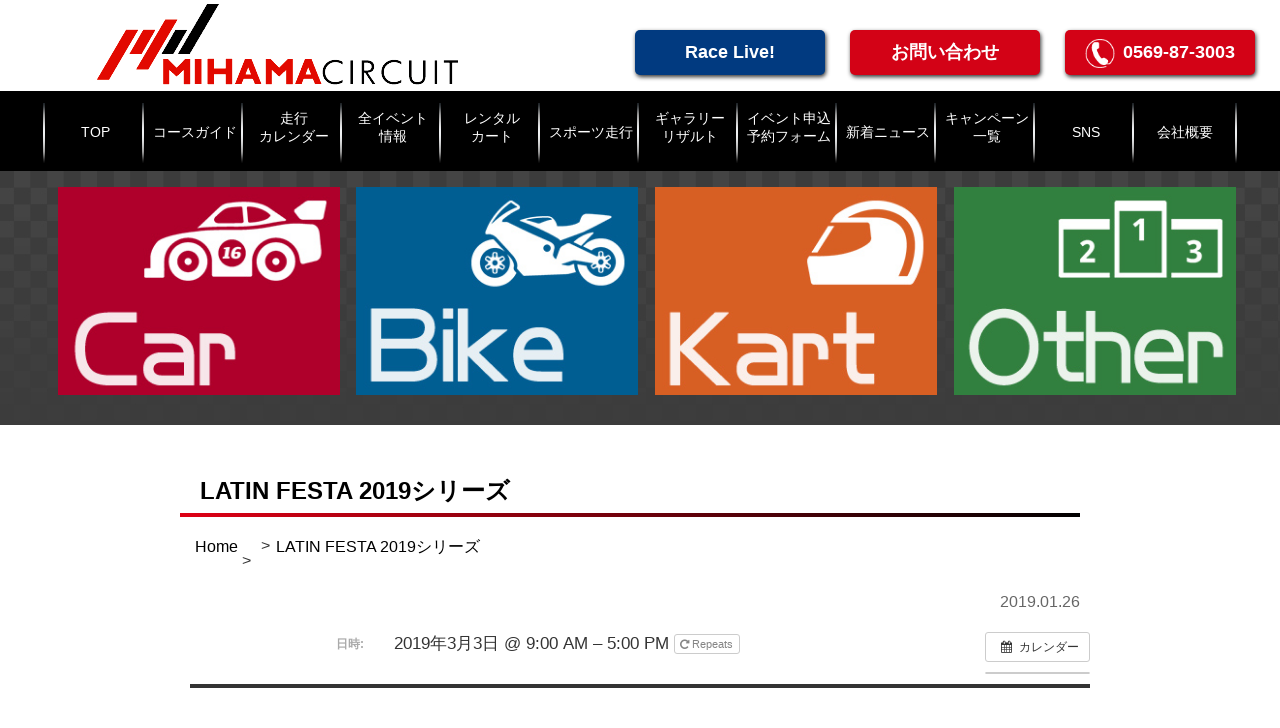

--- FILE ---
content_type: text/html; charset=UTF-8
request_url: https://mihama-circuit.com/%E3%82%A4%E3%83%99%E3%83%B3%E3%83%88/latin-festa/
body_size: 40014
content:
<!DOCTYPE html>
<html>
<head>
<meta http-equiv="Content-Type" content="text/html; charset=UTF-8">
<meta http-equiv="X-UA-Compatible" content="IE=edge,chrome=1">
<meta name="viewport" content="width=device-width,user-scalable=no,maximum-scale=1">

<link rel="stylesheet" href="https://mihama-circuit.com/wp-content/themes/mihama-circuit/style.css" type="text/css" />
<link href='http://fonts.googleapis.com/css?family=Quicksand:400,700' rel='stylesheet' type='text/css'>
<link href="https://cdnjs.cloudflare.com/ajax/libs/bxslider/4.2.5/jquery.bxslider.css" rel="stylesheet" type="text/css">
<link rel="stylesheet" href="https://cdnjs.cloudflare.com/ajax/libs/drawer/3.1.0/css/drawer.min.css">
<link rel="stylesheet" href="https://use.fontawesome.com/releases/v5.3.1/css/all.css" integrity="sha384-mzrmE5qonljUremFsqc01SB46JvROS7bZs3IO2EmfFsd15uHvIt+Y8vEf7N7fWAU" crossorigin="anonymous">
<link href="https://mihama-circuit.com/wp-content/themes/mihama-circuit/css/animate.css" type="text/css" />
<link href="https://unpkg.com/aos@2.3.1/dist/aos.css" rel="stylesheet">
<link href="https://cdnjs.cloudflare.com/ajax/libs/lightbox2/2.7.1/css/lightbox.css" rel="stylesheet">
<script src="https://ajax.googleapis.com/ajax/libs/jquery/2.1.3/jquery.min.js" /></script>
<script src="https://cdnjs.cloudflare.com/ajax/libs/drawer/3.1.0/js/drawer.min.js"></script>
<script src="https://mihama-circuit.com/wp-content/themes/mihama-circuit/js/iscroll.js"></script>
<script src="https://cdnjs.cloudflare.com/ajax/libs/twitter-bootstrap/3.3.7/js/bootstrap.min.js"></script>
<script src="https://unpkg.com/aos@2.3.1/dist/aos.js"></script>
<script src="https://mihama-circuit.com/wp-content/themes/mihama-circuit/js/jquery.tablesorter.min.js"></script>
<script src="https://cdnjs.cloudflare.com/ajax/libs/lightbox2/2.7.1/js/lightbox.min.js" type="text/javascript"></script>
<script>
	$(document).ready(function() {
	  $(".drawer").drawer();
	});
</script>
<script>
	$(function() {
	  $('#sorter').tablesorter();
	});
</script>

	<style>img:is([sizes="auto" i], [sizes^="auto," i]) { contain-intrinsic-size: 3000px 1500px }</style>
	
		<!-- All in One SEO 4.9.0 - aioseo.com -->
		<title>LATIN FESTA 2019シリーズ - 美浜サーキット</title>
	<meta name="robots" content="max-image-preview:large" />
	<meta name="author" content="mihama380"/>
	<link rel="canonical" href="https://mihama-circuit.com/イベント/latin-festa/" />
	<meta name="generator" content="All in One SEO (AIOSEO) 4.9.0" />
		<meta property="og:locale" content="ja_JP" />
		<meta property="og:site_name" content="美浜サーキット - レンタルカート・スポーツ走行" />
		<meta property="og:type" content="article" />
		<meta property="og:title" content="LATIN FESTA 2019シリーズ - 美浜サーキット" />
		<meta property="og:url" content="https://mihama-circuit.com/イベント/latin-festa/" />
		<meta property="article:published_time" content="2019-01-26T07:23:24+00:00" />
		<meta property="article:modified_time" content="2019-01-27T08:31:24+00:00" />
		<meta name="twitter:card" content="summary_large_image" />
		<meta name="twitter:title" content="LATIN FESTA 2019シリーズ - 美浜サーキット" />
		<script type="application/ld+json" class="aioseo-schema">
			{"@context":"https:\/\/schema.org","@graph":[{"@type":"BreadcrumbList","@id":"https:\/\/mihama-circuit.com\/\u30a4\u30d9\u30f3\u30c8\/latin-festa\/#breadcrumblist","itemListElement":[{"@type":"ListItem","@id":"https:\/\/mihama-circuit.com#listItem","position":1,"name":"\u30db\u30fc\u30e0","item":"https:\/\/mihama-circuit.com","nextItem":{"@type":"ListItem","@id":"https:\/\/mihama-circuit.com\/\u30a4\u30d9\u30f3\u30c8\/#listItem","name":"\u30a4\u30d9\u30f3\u30c8"}},{"@type":"ListItem","@id":"https:\/\/mihama-circuit.com\/\u30a4\u30d9\u30f3\u30c8\/#listItem","position":2,"name":"\u30a4\u30d9\u30f3\u30c8","item":"https:\/\/mihama-circuit.com\/\u30a4\u30d9\u30f3\u30c8\/","nextItem":{"@type":"ListItem","@id":"https:\/\/mihama-circuit.com\/\u30a4\u30d9\u30f3\u30c8\/latin-festa\/#listItem","name":"LATIN FESTA 2019\u30b7\u30ea\u30fc\u30ba"},"previousItem":{"@type":"ListItem","@id":"https:\/\/mihama-circuit.com#listItem","name":"\u30db\u30fc\u30e0"}},{"@type":"ListItem","@id":"https:\/\/mihama-circuit.com\/\u30a4\u30d9\u30f3\u30c8\/latin-festa\/#listItem","position":3,"name":"LATIN FESTA 2019\u30b7\u30ea\u30fc\u30ba","previousItem":{"@type":"ListItem","@id":"https:\/\/mihama-circuit.com\/\u30a4\u30d9\u30f3\u30c8\/#listItem","name":"\u30a4\u30d9\u30f3\u30c8"}}]},{"@type":"Organization","@id":"https:\/\/mihama-circuit.com\/#organization","name":"\u7f8e\u6d5c\u30b5\u30fc\u30ad\u30c3\u30c8","description":"\u30ec\u30f3\u30bf\u30eb\u30ab\u30fc\u30c8\u30fb\u30b9\u30dd\u30fc\u30c4\u8d70\u884c","url":"https:\/\/mihama-circuit.com\/"},{"@type":"Person","@id":"https:\/\/mihama-circuit.com\/author\/mihama380\/#author","url":"https:\/\/mihama-circuit.com\/author\/mihama380\/","name":"mihama380","image":{"@type":"ImageObject","@id":"https:\/\/mihama-circuit.com\/\u30a4\u30d9\u30f3\u30c8\/latin-festa\/#authorImage","url":"https:\/\/secure.gravatar.com\/avatar\/416e16bab2ba63851d4c32accc10694fbf1b1bd9331c166ac471ee2897faa0a6?s=96&d=mm&r=g","width":96,"height":96,"caption":"mihama380"}},{"@type":"WebPage","@id":"https:\/\/mihama-circuit.com\/\u30a4\u30d9\u30f3\u30c8\/latin-festa\/#webpage","url":"https:\/\/mihama-circuit.com\/\u30a4\u30d9\u30f3\u30c8\/latin-festa\/","name":"LATIN FESTA 2019\u30b7\u30ea\u30fc\u30ba - \u7f8e\u6d5c\u30b5\u30fc\u30ad\u30c3\u30c8","inLanguage":"ja","isPartOf":{"@id":"https:\/\/mihama-circuit.com\/#website"},"breadcrumb":{"@id":"https:\/\/mihama-circuit.com\/\u30a4\u30d9\u30f3\u30c8\/latin-festa\/#breadcrumblist"},"author":{"@id":"https:\/\/mihama-circuit.com\/author\/mihama380\/#author"},"creator":{"@id":"https:\/\/mihama-circuit.com\/author\/mihama380\/#author"},"datePublished":"2019-01-26T16:23:24+09:00","dateModified":"2019-01-27T17:31:24+09:00"},{"@type":"WebSite","@id":"https:\/\/mihama-circuit.com\/#website","url":"https:\/\/mihama-circuit.com\/","name":"\u7f8e\u6d5c\u30b5\u30fc\u30ad\u30c3\u30c8","description":"\u30ec\u30f3\u30bf\u30eb\u30ab\u30fc\u30c8\u30fb\u30b9\u30dd\u30fc\u30c4\u8d70\u884c","inLanguage":"ja","publisher":{"@id":"https:\/\/mihama-circuit.com\/#organization"}}]}
		</script>
		<!-- All in One SEO -->

<link rel="alternate" type="application/rss+xml" title="美浜サーキット &raquo; LATIN FESTA 2019シリーズ のコメントのフィード" href="https://mihama-circuit.com/イベント/latin-festa/feed/" />
<script type="text/javascript">
/* <![CDATA[ */
window._wpemojiSettings = {"baseUrl":"https:\/\/s.w.org\/images\/core\/emoji\/16.0.1\/72x72\/","ext":".png","svgUrl":"https:\/\/s.w.org\/images\/core\/emoji\/16.0.1\/svg\/","svgExt":".svg","source":{"concatemoji":"https:\/\/mihama-circuit.com\/wp-includes\/js\/wp-emoji-release.min.js?ver=6.8.3"}};
/*! This file is auto-generated */
!function(s,n){var o,i,e;function c(e){try{var t={supportTests:e,timestamp:(new Date).valueOf()};sessionStorage.setItem(o,JSON.stringify(t))}catch(e){}}function p(e,t,n){e.clearRect(0,0,e.canvas.width,e.canvas.height),e.fillText(t,0,0);var t=new Uint32Array(e.getImageData(0,0,e.canvas.width,e.canvas.height).data),a=(e.clearRect(0,0,e.canvas.width,e.canvas.height),e.fillText(n,0,0),new Uint32Array(e.getImageData(0,0,e.canvas.width,e.canvas.height).data));return t.every(function(e,t){return e===a[t]})}function u(e,t){e.clearRect(0,0,e.canvas.width,e.canvas.height),e.fillText(t,0,0);for(var n=e.getImageData(16,16,1,1),a=0;a<n.data.length;a++)if(0!==n.data[a])return!1;return!0}function f(e,t,n,a){switch(t){case"flag":return n(e,"\ud83c\udff3\ufe0f\u200d\u26a7\ufe0f","\ud83c\udff3\ufe0f\u200b\u26a7\ufe0f")?!1:!n(e,"\ud83c\udde8\ud83c\uddf6","\ud83c\udde8\u200b\ud83c\uddf6")&&!n(e,"\ud83c\udff4\udb40\udc67\udb40\udc62\udb40\udc65\udb40\udc6e\udb40\udc67\udb40\udc7f","\ud83c\udff4\u200b\udb40\udc67\u200b\udb40\udc62\u200b\udb40\udc65\u200b\udb40\udc6e\u200b\udb40\udc67\u200b\udb40\udc7f");case"emoji":return!a(e,"\ud83e\udedf")}return!1}function g(e,t,n,a){var r="undefined"!=typeof WorkerGlobalScope&&self instanceof WorkerGlobalScope?new OffscreenCanvas(300,150):s.createElement("canvas"),o=r.getContext("2d",{willReadFrequently:!0}),i=(o.textBaseline="top",o.font="600 32px Arial",{});return e.forEach(function(e){i[e]=t(o,e,n,a)}),i}function t(e){var t=s.createElement("script");t.src=e,t.defer=!0,s.head.appendChild(t)}"undefined"!=typeof Promise&&(o="wpEmojiSettingsSupports",i=["flag","emoji"],n.supports={everything:!0,everythingExceptFlag:!0},e=new Promise(function(e){s.addEventListener("DOMContentLoaded",e,{once:!0})}),new Promise(function(t){var n=function(){try{var e=JSON.parse(sessionStorage.getItem(o));if("object"==typeof e&&"number"==typeof e.timestamp&&(new Date).valueOf()<e.timestamp+604800&&"object"==typeof e.supportTests)return e.supportTests}catch(e){}return null}();if(!n){if("undefined"!=typeof Worker&&"undefined"!=typeof OffscreenCanvas&&"undefined"!=typeof URL&&URL.createObjectURL&&"undefined"!=typeof Blob)try{var e="postMessage("+g.toString()+"("+[JSON.stringify(i),f.toString(),p.toString(),u.toString()].join(",")+"));",a=new Blob([e],{type:"text/javascript"}),r=new Worker(URL.createObjectURL(a),{name:"wpTestEmojiSupports"});return void(r.onmessage=function(e){c(n=e.data),r.terminate(),t(n)})}catch(e){}c(n=g(i,f,p,u))}t(n)}).then(function(e){for(var t in e)n.supports[t]=e[t],n.supports.everything=n.supports.everything&&n.supports[t],"flag"!==t&&(n.supports.everythingExceptFlag=n.supports.everythingExceptFlag&&n.supports[t]);n.supports.everythingExceptFlag=n.supports.everythingExceptFlag&&!n.supports.flag,n.DOMReady=!1,n.readyCallback=function(){n.DOMReady=!0}}).then(function(){return e}).then(function(){var e;n.supports.everything||(n.readyCallback(),(e=n.source||{}).concatemoji?t(e.concatemoji):e.wpemoji&&e.twemoji&&(t(e.twemoji),t(e.wpemoji)))}))}((window,document),window._wpemojiSettings);
/* ]]> */
</script>
<link rel='stylesheet' id='ai1ec_style-css' href='//mihama-circuit.com/wp-content/plugins/all-in-one-event-calendar/cache/cb2cf0fb_ai1ec_parsed_css.css?ver=3.0.0' type='text/css' media='all' />
<link rel='stylesheet' id='sbi_styles-css' href='https://mihama-circuit.com/wp-content/plugins/instagram-feed/css/sbi-styles.min.css?ver=6.10.0' type='text/css' media='all' />
<style id='wp-emoji-styles-inline-css' type='text/css'>

	img.wp-smiley, img.emoji {
		display: inline !important;
		border: none !important;
		box-shadow: none !important;
		height: 1em !important;
		width: 1em !important;
		margin: 0 0.07em !important;
		vertical-align: -0.1em !important;
		background: none !important;
		padding: 0 !important;
	}
</style>
<link rel='stylesheet' id='wp-block-library-css' href='https://mihama-circuit.com/wp-includes/css/dist/block-library/style.min.css?ver=6.8.3' type='text/css' media='all' />
<style id='classic-theme-styles-inline-css' type='text/css'>
/*! This file is auto-generated */
.wp-block-button__link{color:#fff;background-color:#32373c;border-radius:9999px;box-shadow:none;text-decoration:none;padding:calc(.667em + 2px) calc(1.333em + 2px);font-size:1.125em}.wp-block-file__button{background:#32373c;color:#fff;text-decoration:none}
</style>
<link rel='stylesheet' id='aioseo/css/src/vue/standalone/blocks/table-of-contents/global.scss-css' href='https://mihama-circuit.com/wp-content/plugins/all-in-one-seo-pack/dist/Lite/assets/css/table-of-contents/global.e90f6d47.css?ver=4.9.0' type='text/css' media='all' />
<style id='pdfemb-pdf-embedder-viewer-style-inline-css' type='text/css'>
.wp-block-pdfemb-pdf-embedder-viewer{max-width:none}

</style>
<style id='global-styles-inline-css' type='text/css'>
:root{--wp--preset--aspect-ratio--square: 1;--wp--preset--aspect-ratio--4-3: 4/3;--wp--preset--aspect-ratio--3-4: 3/4;--wp--preset--aspect-ratio--3-2: 3/2;--wp--preset--aspect-ratio--2-3: 2/3;--wp--preset--aspect-ratio--16-9: 16/9;--wp--preset--aspect-ratio--9-16: 9/16;--wp--preset--color--black: #000000;--wp--preset--color--cyan-bluish-gray: #abb8c3;--wp--preset--color--white: #ffffff;--wp--preset--color--pale-pink: #f78da7;--wp--preset--color--vivid-red: #cf2e2e;--wp--preset--color--luminous-vivid-orange: #ff6900;--wp--preset--color--luminous-vivid-amber: #fcb900;--wp--preset--color--light-green-cyan: #7bdcb5;--wp--preset--color--vivid-green-cyan: #00d084;--wp--preset--color--pale-cyan-blue: #8ed1fc;--wp--preset--color--vivid-cyan-blue: #0693e3;--wp--preset--color--vivid-purple: #9b51e0;--wp--preset--gradient--vivid-cyan-blue-to-vivid-purple: linear-gradient(135deg,rgba(6,147,227,1) 0%,rgb(155,81,224) 100%);--wp--preset--gradient--light-green-cyan-to-vivid-green-cyan: linear-gradient(135deg,rgb(122,220,180) 0%,rgb(0,208,130) 100%);--wp--preset--gradient--luminous-vivid-amber-to-luminous-vivid-orange: linear-gradient(135deg,rgba(252,185,0,1) 0%,rgba(255,105,0,1) 100%);--wp--preset--gradient--luminous-vivid-orange-to-vivid-red: linear-gradient(135deg,rgba(255,105,0,1) 0%,rgb(207,46,46) 100%);--wp--preset--gradient--very-light-gray-to-cyan-bluish-gray: linear-gradient(135deg,rgb(238,238,238) 0%,rgb(169,184,195) 100%);--wp--preset--gradient--cool-to-warm-spectrum: linear-gradient(135deg,rgb(74,234,220) 0%,rgb(151,120,209) 20%,rgb(207,42,186) 40%,rgb(238,44,130) 60%,rgb(251,105,98) 80%,rgb(254,248,76) 100%);--wp--preset--gradient--blush-light-purple: linear-gradient(135deg,rgb(255,206,236) 0%,rgb(152,150,240) 100%);--wp--preset--gradient--blush-bordeaux: linear-gradient(135deg,rgb(254,205,165) 0%,rgb(254,45,45) 50%,rgb(107,0,62) 100%);--wp--preset--gradient--luminous-dusk: linear-gradient(135deg,rgb(255,203,112) 0%,rgb(199,81,192) 50%,rgb(65,88,208) 100%);--wp--preset--gradient--pale-ocean: linear-gradient(135deg,rgb(255,245,203) 0%,rgb(182,227,212) 50%,rgb(51,167,181) 100%);--wp--preset--gradient--electric-grass: linear-gradient(135deg,rgb(202,248,128) 0%,rgb(113,206,126) 100%);--wp--preset--gradient--midnight: linear-gradient(135deg,rgb(2,3,129) 0%,rgb(40,116,252) 100%);--wp--preset--font-size--small: 13px;--wp--preset--font-size--medium: 20px;--wp--preset--font-size--large: 36px;--wp--preset--font-size--x-large: 42px;--wp--preset--spacing--20: 0.44rem;--wp--preset--spacing--30: 0.67rem;--wp--preset--spacing--40: 1rem;--wp--preset--spacing--50: 1.5rem;--wp--preset--spacing--60: 2.25rem;--wp--preset--spacing--70: 3.38rem;--wp--preset--spacing--80: 5.06rem;--wp--preset--shadow--natural: 6px 6px 9px rgba(0, 0, 0, 0.2);--wp--preset--shadow--deep: 12px 12px 50px rgba(0, 0, 0, 0.4);--wp--preset--shadow--sharp: 6px 6px 0px rgba(0, 0, 0, 0.2);--wp--preset--shadow--outlined: 6px 6px 0px -3px rgba(255, 255, 255, 1), 6px 6px rgba(0, 0, 0, 1);--wp--preset--shadow--crisp: 6px 6px 0px rgba(0, 0, 0, 1);}:where(.is-layout-flex){gap: 0.5em;}:where(.is-layout-grid){gap: 0.5em;}body .is-layout-flex{display: flex;}.is-layout-flex{flex-wrap: wrap;align-items: center;}.is-layout-flex > :is(*, div){margin: 0;}body .is-layout-grid{display: grid;}.is-layout-grid > :is(*, div){margin: 0;}:where(.wp-block-columns.is-layout-flex){gap: 2em;}:where(.wp-block-columns.is-layout-grid){gap: 2em;}:where(.wp-block-post-template.is-layout-flex){gap: 1.25em;}:where(.wp-block-post-template.is-layout-grid){gap: 1.25em;}.has-black-color{color: var(--wp--preset--color--black) !important;}.has-cyan-bluish-gray-color{color: var(--wp--preset--color--cyan-bluish-gray) !important;}.has-white-color{color: var(--wp--preset--color--white) !important;}.has-pale-pink-color{color: var(--wp--preset--color--pale-pink) !important;}.has-vivid-red-color{color: var(--wp--preset--color--vivid-red) !important;}.has-luminous-vivid-orange-color{color: var(--wp--preset--color--luminous-vivid-orange) !important;}.has-luminous-vivid-amber-color{color: var(--wp--preset--color--luminous-vivid-amber) !important;}.has-light-green-cyan-color{color: var(--wp--preset--color--light-green-cyan) !important;}.has-vivid-green-cyan-color{color: var(--wp--preset--color--vivid-green-cyan) !important;}.has-pale-cyan-blue-color{color: var(--wp--preset--color--pale-cyan-blue) !important;}.has-vivid-cyan-blue-color{color: var(--wp--preset--color--vivid-cyan-blue) !important;}.has-vivid-purple-color{color: var(--wp--preset--color--vivid-purple) !important;}.has-black-background-color{background-color: var(--wp--preset--color--black) !important;}.has-cyan-bluish-gray-background-color{background-color: var(--wp--preset--color--cyan-bluish-gray) !important;}.has-white-background-color{background-color: var(--wp--preset--color--white) !important;}.has-pale-pink-background-color{background-color: var(--wp--preset--color--pale-pink) !important;}.has-vivid-red-background-color{background-color: var(--wp--preset--color--vivid-red) !important;}.has-luminous-vivid-orange-background-color{background-color: var(--wp--preset--color--luminous-vivid-orange) !important;}.has-luminous-vivid-amber-background-color{background-color: var(--wp--preset--color--luminous-vivid-amber) !important;}.has-light-green-cyan-background-color{background-color: var(--wp--preset--color--light-green-cyan) !important;}.has-vivid-green-cyan-background-color{background-color: var(--wp--preset--color--vivid-green-cyan) !important;}.has-pale-cyan-blue-background-color{background-color: var(--wp--preset--color--pale-cyan-blue) !important;}.has-vivid-cyan-blue-background-color{background-color: var(--wp--preset--color--vivid-cyan-blue) !important;}.has-vivid-purple-background-color{background-color: var(--wp--preset--color--vivid-purple) !important;}.has-black-border-color{border-color: var(--wp--preset--color--black) !important;}.has-cyan-bluish-gray-border-color{border-color: var(--wp--preset--color--cyan-bluish-gray) !important;}.has-white-border-color{border-color: var(--wp--preset--color--white) !important;}.has-pale-pink-border-color{border-color: var(--wp--preset--color--pale-pink) !important;}.has-vivid-red-border-color{border-color: var(--wp--preset--color--vivid-red) !important;}.has-luminous-vivid-orange-border-color{border-color: var(--wp--preset--color--luminous-vivid-orange) !important;}.has-luminous-vivid-amber-border-color{border-color: var(--wp--preset--color--luminous-vivid-amber) !important;}.has-light-green-cyan-border-color{border-color: var(--wp--preset--color--light-green-cyan) !important;}.has-vivid-green-cyan-border-color{border-color: var(--wp--preset--color--vivid-green-cyan) !important;}.has-pale-cyan-blue-border-color{border-color: var(--wp--preset--color--pale-cyan-blue) !important;}.has-vivid-cyan-blue-border-color{border-color: var(--wp--preset--color--vivid-cyan-blue) !important;}.has-vivid-purple-border-color{border-color: var(--wp--preset--color--vivid-purple) !important;}.has-vivid-cyan-blue-to-vivid-purple-gradient-background{background: var(--wp--preset--gradient--vivid-cyan-blue-to-vivid-purple) !important;}.has-light-green-cyan-to-vivid-green-cyan-gradient-background{background: var(--wp--preset--gradient--light-green-cyan-to-vivid-green-cyan) !important;}.has-luminous-vivid-amber-to-luminous-vivid-orange-gradient-background{background: var(--wp--preset--gradient--luminous-vivid-amber-to-luminous-vivid-orange) !important;}.has-luminous-vivid-orange-to-vivid-red-gradient-background{background: var(--wp--preset--gradient--luminous-vivid-orange-to-vivid-red) !important;}.has-very-light-gray-to-cyan-bluish-gray-gradient-background{background: var(--wp--preset--gradient--very-light-gray-to-cyan-bluish-gray) !important;}.has-cool-to-warm-spectrum-gradient-background{background: var(--wp--preset--gradient--cool-to-warm-spectrum) !important;}.has-blush-light-purple-gradient-background{background: var(--wp--preset--gradient--blush-light-purple) !important;}.has-blush-bordeaux-gradient-background{background: var(--wp--preset--gradient--blush-bordeaux) !important;}.has-luminous-dusk-gradient-background{background: var(--wp--preset--gradient--luminous-dusk) !important;}.has-pale-ocean-gradient-background{background: var(--wp--preset--gradient--pale-ocean) !important;}.has-electric-grass-gradient-background{background: var(--wp--preset--gradient--electric-grass) !important;}.has-midnight-gradient-background{background: var(--wp--preset--gradient--midnight) !important;}.has-small-font-size{font-size: var(--wp--preset--font-size--small) !important;}.has-medium-font-size{font-size: var(--wp--preset--font-size--medium) !important;}.has-large-font-size{font-size: var(--wp--preset--font-size--large) !important;}.has-x-large-font-size{font-size: var(--wp--preset--font-size--x-large) !important;}
:where(.wp-block-post-template.is-layout-flex){gap: 1.25em;}:where(.wp-block-post-template.is-layout-grid){gap: 1.25em;}
:where(.wp-block-columns.is-layout-flex){gap: 2em;}:where(.wp-block-columns.is-layout-grid){gap: 2em;}
:root :where(.wp-block-pullquote){font-size: 1.5em;line-height: 1.6;}
</style>
<link rel='stylesheet' id='fancybox-css' href='https://mihama-circuit.com/wp-content/plugins/easy-fancybox/fancybox/1.5.4/jquery.fancybox.min.css?ver=6.8.3' type='text/css' media='screen' />
<link rel='stylesheet' id='tablepress-default-css' href='https://mihama-circuit.com/wp-content/plugins/tablepress/css/build/default.css?ver=3.2.5' type='text/css' media='all' />
<script type="text/javascript" src="https://mihama-circuit.com/?ai1ec_render_js=event.js&amp;is_backend=false&amp;ver=3.0.0" id="ai1ec_requirejs-js"></script>
<script type="text/javascript" src="https://mihama-circuit.com/wp-includes/js/jquery/jquery.min.js?ver=3.7.1" id="jquery-core-js"></script>
<script type="text/javascript" src="https://mihama-circuit.com/wp-includes/js/jquery/jquery-migrate.min.js?ver=3.4.1" id="jquery-migrate-js"></script>
<link rel="https://api.w.org/" href="https://mihama-circuit.com/wp-json/" /><link rel='shortlink' href='https://mihama-circuit.com/?p=864' />
<link rel="alternate" title="oEmbed (JSON)" type="application/json+oembed" href="https://mihama-circuit.com/wp-json/oembed/1.0/embed?url=https%3A%2F%2Fmihama-circuit.com%2F%E3%82%A4%E3%83%99%E3%83%B3%E3%83%88%2Flatin-festa%2F" />
<link rel="alternate" title="oEmbed (XML)" type="text/xml+oembed" href="https://mihama-circuit.com/wp-json/oembed/1.0/embed?url=https%3A%2F%2Fmihama-circuit.com%2F%E3%82%A4%E3%83%99%E3%83%B3%E3%83%88%2Flatin-festa%2F&#038;format=xml" />
<meta property="og:url" content="https://mihama-circuit.com/%E3%82%A4%E3%83%99%E3%83%B3%E3%83%88/latin-festa/" />
<meta property="og:title" content="LATIN FESTA 2019シリーズ (2019-03-03)" />
<meta property="og:type" content="article" />
<meta property="og:description" content="" />
<meta property="og:image" content="" />
<meta name="twitter:card" content="summary" />
<meta name="twitter:title" content="LATIN FESTA 2019シリーズ (2019-03-03)" />
<meta name="twitter:description" content="データなし" />
<meta name="twitter:image" content="" />
</head>

<body id="top_page" class="drawer drawer--right">
	<div class="main inner">
				<div class="white-bg clearfix">
			<div class="logo2">
				<a href="https://mihama-circuit.com"><img src="https://mihama-circuit.com/wp-content/themes/mihama-circuit/img/logo2.png" alt="logo"></a>
			</div>
			<a class="tel_num pc-only" href="tel:0569873003"><span><img src="https://mihama-circuit.com/wp-content/themes/mihama-circuit/img/tel_icon.png" alt="電話　アイコン"></span>0569-87-3003</a>
			<a class="tel_num pc-only" href="https://mihama-circuit.com/contact">お問い合わせ</a>
			<a class="tel_num live_btn pc-only" href="https://mihama-circuit.com/live">Race Live!</a>

		</div>

				

		<div class="drawer-inner">
			<div class="drawer">
				<button type="button" class="drawer-toggle drawer-hamburger">
				  <span class="sr-only">toggle navigation</span>
				  <span class="drawer-hamburger-icon"></span>
				</button>
				<nav class="drawer-nav">
					<ul class="drawer-menu">
						<li class="drawer-top">MENU</li>
						<li><a href="https://mihama-circuit.com">TOP</a></li>
						<li><a href="https://mihama-circuit.com/course">コースガイド</a></li>
						<li><a href="https://mihama-circuit.com/all-calender">走行カレンダー</a></li>
						<li><a href="https://mihama-circuit.com/event-archive">全イベント情報</a></li>
						<li><a href="https://mihama-circuit.com/rental-kart">レンタルカート</a></li>
						<li><a href="https://mihama-circuit.com/sports">スポーツ走行</a></li>
						<li><a href="https://mihama-circuit.com/gallery">ギャラリー・リザルト</a></li>
						<li><a href="https://mihama-circuit.com/reservation-form/">イベント申込予約フォーム</a></li>
						<li><a href="https://mihama-circuit.com/news-archive">新着ニュース</a></li>
						<li><a href="https://mihama-circuit.com/campaign-archive">全キャンペーン一覧</a></li>
						<li><a href="https://mihama-circuit.com/sns">SNS</a></li>
						<li><a href="https://mihama-circuit.com/company">会社概要</a></li>
					</ul>
				</nav>
			</div>
		</div>
	<header>
		<div class="main-meun">
			<nav>
				<ul>
					<li class="nav-meun"><a href="https://mihama-circuit.com/car">TOP</a></li>
					<li class="nav-meun"><a href="https://mihama-circuit.com/course">コースガイド</a></li>
					<li><a href="https://mihama-circuit.com/all-calender">走行<br>カレンダー</a></li>
					<li><a href="https://mihama-circuit.com/event-archive">全イベント<br>情報</a></li>
					<li><a href="https://mihama-circuit.com/rental-kart">レンタル<br>カート</a></li>
					<li class="nav-meun"><a href="https://mihama-circuit.com/sports">スポーツ走行</a></li>
					<li><a href="https://mihama-circuit.com/gallery">ギャラリー<br>リザルト</a></li>
					<li><a href="https://mihama-circuit.com/reservation-form/">イベント申込<br>予約フォーム</a></li>
					<li class="nav-meun"><a href="https://mihama-circuit.com/news-archive">新着ニュース</a></li>
					<li><a href="https://mihama-circuit.com/campaign-archive">キャンペーン一覧</a></li>
					<li class="nav-meun"><a href="https://mihama-circuit.com/sns">SNS</a></li>
					<li class="nav-meun"><a href="https://mihama-circuit.com/company">会社概要</a></li>
				</ul>
			</nav>
		</div>

				<div class="icon-btn">
			<ul>
				<li>
					<a href="https://mihama-circuit.com/car">
												<img src="https://mihama-circuit.com/wp-content/themes/mihama-circuit/img/car-btn.jpg" alt="car-btn">
											</a>
				</li>
				<li>
					<a href="https://mihama-circuit.com/bike">
												<img src="https://mihama-circuit.com/wp-content/themes/mihama-circuit/img/bike-btn.jpg" alt="bike-btn">
											</a>
				</li>
				<li>
					<a href="https://mihama-circuit.com/kart">
												<img src="https://mihama-circuit.com/wp-content/themes/mihama-circuit/img/kart-btn.jpg" alt="kart-btn">
											</a>
				</li>
				<li>
					<a href="https://mihama-circuit.com/other">
												<img src="https://mihama-circuit.com/wp-content/themes/mihama-circuit/img/other-btn.jpg" alt="other-btn">
											</a>
				</li>
			</ul>
		</div>
				<div class="sp-only live_contact">
			<a class="sp_live_btn" href="https://mihama-circuit.com/live">Race Live!</a>
			<a class="sp_ct_btn" href="tel:0569873003"><span><img src="https://mihama-circuit.com/wp-content/themes/mihama-circuit/img/tel_icon.png" alt="電話　アイコン"></span>0569-87-3003</a>
		</div>
	</header>
		<main id="post_page">
		<div class="lower_inner">
					  	<article class="single-post">
			  	<h1 class="single-title">LATIN FESTA 2019シリーズ</h1>
				<div class="breadcrumg-area">
					
<ul class="clearfix">
 <li><a href="https://mihama-circuit.com/">Home</a></li>

 <li></li>
 <li class="last">LATIN FESTA 2019シリーズ</li>

</ul>

				</div>
			  	<p class="time">2019.01.26</p>
		        <p class="thumbnail"></p>
				<div class="timely ai1ec-single-event
	ai1ec-event-id-864
	ai1ec-event-instance-id-4049
		">

<a id="ai1ec-event"></a>

<div class="ai1ec-actions">
	<div class="ai1ec-btn-group-vertical ai1ec-clearfix">
		<a class="ai1ec-calendar-link ai1ec-btn ai1ec-btn-default ai1ec-btn-sm
        ai1ec-tooltip-trigger "
    href="https://mihama-circuit.com/all-calender/"
    
    data-placement="left"
    title="すべてのイベントを表示">
    <i class="ai1ec-fa ai1ec-fa-calendar ai1ec-fa-fw"></i>
    <span class="ai1ec-hidden-xs">カレンダー</span>
</a>
	</div>

	<div class="ai1ec-btn-group-vertical ai1ec-clearfix">
							<div class="ai1ec-subscribe-dropdown ai1ec-dropdown ai1ec-btn
	ai1ec-btn-default ai1ec-btn-sm">
	<span role="button" class="ai1ec-dropdown-toggle ai1ec-subscribe"
			data-toggle="ai1ec-dropdown">
		<i class="ai1ec-fa ai1ec-icon-rss ai1ec-fa-lg ai1ec-fa-fw"></i>
		<span class="ai1ec-hidden-xs">
							カレンダーに追加
						<span class="ai1ec-caret"></span>
		</span>
	</span>
			<ul class="ai1ec-dropdown-menu ai1ec-pull-right" role="menu">
		<li>
			<a class="ai1ec-tooltip-trigger ai1ec-tooltip-auto" target="_blank"
				data-placement="left" title="この URL を自分の Timely カレンダー用にコピーするか、クリックしてリッチテキストカレンダーに追加してください"
				href="http&#x3A;&#x2F;&#x2F;mihama-circuit.com&#x2F;&#x3F;plugin&#x3D;all-in-one-event-calendar&amp;controller&#x3D;ai1ec_exporter_controller&amp;action&#x3D;export_events&amp;ai1ec_post_ids&#x3D;864">
				<i class="ai1ec-fa ai1ec-fa-lg ai1ec-fa-fw ai1ec-icon-timely"></i>
				Timely カレンダーに追加
			</a>
		</li>
		<li>
			<a class="ai1ec-tooltip-trigger ai1ec-tooltip-auto" target="_blank"
			  data-placement="left" title="Google カレンダーでこのカレンダーを購読"
			  href="https://www.google.com/calendar/render?cid=http&#x25;3A&#x25;2F&#x25;2Fmihama-circuit.com&#x25;2F&#x25;3Fplugin&#x25;3Dall-in-one-event-calendar&#x25;26controller&#x25;3Dai1ec_exporter_controller&#x25;26action&#x25;3Dexport_events&#x25;26ai1ec_post_ids&#x25;3D864&#x25;26no_html&#x25;3Dtrue&#x25;26&#x25;26">
				<i class="ai1ec-fa ai1ec-icon-google ai1ec-fa-lg ai1ec-fa-fw"></i>
				Google に追加
			</a>
		</li>
		<li>
			<a class="ai1ec-tooltip-trigger ai1ec-tooltip-auto" target="_blank"
			  data-placement="left" title="MS Outlook でこのカレンダーを購読"
			  href="webcal&#x3A;&#x2F;&#x2F;mihama-circuit.com&#x2F;&#x3F;plugin&#x3D;all-in-one-event-calendar&amp;controller&#x3D;ai1ec_exporter_controller&amp;action&#x3D;export_events&amp;ai1ec_post_ids&#x3D;864&amp;no_html&#x3D;true">
				<i class="ai1ec-fa ai1ec-icon-windows ai1ec-fa-lg ai1ec-fa-fw"></i>
				Outlook に追加
			</a>
		</li>
		<li>
			<a class="ai1ec-tooltip-trigger ai1ec-tooltip-auto" target="_blank"
			  data-placement="left" title="Apple Calendar / iCal でこのカレンダーを購読"
			  href="webcal&#x3A;&#x2F;&#x2F;mihama-circuit.com&#x2F;&#x3F;plugin&#x3D;all-in-one-event-calendar&amp;controller&#x3D;ai1ec_exporter_controller&amp;action&#x3D;export_events&amp;ai1ec_post_ids&#x3D;864&amp;no_html&#x3D;true">
				<i class="ai1ec-fa ai1ec-icon-apple ai1ec-fa-lg ai1ec-fa-fw"></i>
				Apple カレンダーに追加
			</a>
		</li>
		<li>
						<a class="ai1ec-tooltip-trigger ai1ec-tooltip-auto"
			  data-placement="left" title="このカレンダーを別のプレーンテキストカレンダーで購読"
			  href="http&#x3A;&#x2F;&#x2F;mihama-circuit.com&#x2F;&#x3F;plugin&#x3D;all-in-one-event-calendar&amp;controller&#x3D;ai1ec_exporter_controller&amp;action&#x3D;export_events&amp;ai1ec_post_ids&#x3D;864&amp;no_html&#x3D;true">
				<i class="ai1ec-fa ai1ec-icon-calendar ai1ec-fa-fw"></i>
				他のカレンダーに追加
			</a>
		</li>
		<li>
			<a class="ai1ec-tooltip-trigger ai1ec-tooltip-auto"
			  data-placement="left" title=""
			  href="http&#x3A;&#x2F;&#x2F;mihama-circuit.com&#x2F;&#x3F;plugin&#x3D;all-in-one-event-calendar&amp;controller&#x3D;ai1ec_exporter_controller&amp;action&#x3D;export_events&amp;ai1ec_post_ids&#x3D;864&xml=true">
				<i class="ai1ec-fa ai1ec-fa-file-text ai1ec-fa-lg ai1ec-fa-fw"></i>
				XML ファイルとしてエクスポート
			</a>
		</li>
	</ul>
</div>

			</div>

	</div>

			<div class="ai1ec-event-details ai1ec-clearfix">

	<div class="ai1ec-time ai1ec-row">
		<div class="ai1ec-field-label ai1ec-col-sm-3">日時:</div>
		<div class="ai1ec-field-value ai1ec-col-sm-9 dt-duration">
			2019年3月3日 @ 9:00 AM – 5:00 PM
							<div class="ai1ec-recurrence ai1ec-btn-group">
		<button class="ai1ec-btn ai1ec-btn-default ai1ec-btn-xs
			ai1ec-tooltip-trigger ai1ec-disabled ai1ec-text-muted"
			data-html="true"
			title="2019&#x5E74;3&#x6708;3&#x65E5;&#x0A;2019&#x5E74;5&#x6708;26&#x65E5;&#x0A;2019&#x5E74;9&#x6708;8&#x65E5;&#x0A;2019&#x5E74;11&#x6708;17&#x65E5;">
			<i class="ai1ec-fa ai1ec-fa-repeat"></i>
			Repeats
		</button>

			</div>
		</div>
		<div class="ai1ec-hidden dt-start">2019-03-03T09:00:00+09:00</div>
		<div class="ai1ec-hidden dt-end">2019-03-03T17:00:00+09:00</div>
	</div>

	
	
	
	
	
	
				
				
	</div>
			
	
</div>
<footer class="timely ai1ec-event-footer">
	</footer>
											</article>
		</div>
	</main>
	<footer>
				<div class="sp_tel sp-only">
			<p>お問い合わせはこちら</p>
			<a class="tel_num" href="https://mihama-circuit.com/contact">お問い合わせ</a>
		</div>
		<div class="footer_meun">
				<ul>
						<li><a href="https://mihama-circuit.com">TOP</a></li>
						<li><a href="https://mihama-circuit.com/course">コースガイド</a></li>
						<li><a href="https://mihama-circuit.com/all-calender">走行カレンダー</a></li>
						<li><a href="https://mihama-circuit.com/event-archive">全イベント情報</a></li>
						<li><a href="https://mihama-circuit.com/rental-kart">レンタルカート</a></li>
						<li><a href="https://mihama-circuit.com/sports">スポーツ走行</a></li>
						<li><a href="https://mihama-circuit.com/gallery">リザルトギャラリー</a></li>
						<li><a href="https://mihama-circuit.com/reservation-form/">イベント申込予約フォーム</a></li>
						<li><a href="https://mihama-circuit.com/news-archive">新着ニュース</a></li>
						<li><a href="https://mihama-circuit.com/campaign-archive">キャンペーン一覧</a></li>
						<li><a href="https://mihama-circuit.com/sns">SNS</a></li>
						<li><a href="https://mihama-circuit.com/company">会社概要</a></li>
				</ul>
		</div>
		<div class="footer_bottom">
			<p>Copyright (C)2010 Mihama Circuit Kunimoto Japan Corporation. All Rights Reserved.</p>
		</div>
			</footer>
	<script>
	  AOS.init();
	</script>
	<script type="speculationrules">
{"prefetch":[{"source":"document","where":{"and":[{"href_matches":"\/*"},{"not":{"href_matches":["\/wp-*.php","\/wp-admin\/*","\/wp-content\/uploads\/*","\/wp-content\/*","\/wp-content\/plugins\/*","\/wp-content\/themes\/mihama-circuit\/*","\/*\\?(.+)"]}},{"not":{"selector_matches":"a[rel~=\"nofollow\"]"}},{"not":{"selector_matches":".no-prefetch, .no-prefetch a"}}]},"eagerness":"conservative"}]}
</script>
<!-- Instagram Feed JS -->
<script type="text/javascript">
var sbiajaxurl = "https://mihama-circuit.com/wp-admin/admin-ajax.php";
</script>
<script type="module"  src="https://mihama-circuit.com/wp-content/plugins/all-in-one-seo-pack/dist/Lite/assets/table-of-contents.95d0dfce.js?ver=4.9.0" id="aioseo/js/src/vue/standalone/blocks/table-of-contents/frontend.js-js"></script>
<script type="text/javascript" src="https://mihama-circuit.com/wp-content/plugins/easy-fancybox/vendor/purify.min.js?ver=6.8.3" id="fancybox-purify-js"></script>
<script type="text/javascript" id="jquery-fancybox-js-extra">
/* <![CDATA[ */
var efb_i18n = {"close":"Close","next":"Next","prev":"Previous","startSlideshow":"Start slideshow","toggleSize":"Toggle size"};
/* ]]> */
</script>
<script type="text/javascript" src="https://mihama-circuit.com/wp-content/plugins/easy-fancybox/fancybox/1.5.4/jquery.fancybox.min.js?ver=6.8.3" id="jquery-fancybox-js"></script>
<script type="text/javascript" id="jquery-fancybox-js-after">
/* <![CDATA[ */
var fb_timeout, fb_opts={'autoScale':true,'showCloseButton':true,'margin':20,'pixelRatio':'false','centerOnScroll':false,'enableEscapeButton':true,'overlayShow':true,'hideOnOverlayClick':true,'minVpHeight':320,'disableCoreLightbox':'true','enableBlockControls':'true','fancybox_openBlockControls':'true' };
if(typeof easy_fancybox_handler==='undefined'){
var easy_fancybox_handler=function(){
jQuery([".nolightbox","a.wp-block-file__button","a.pin-it-button","a[href*='pinterest.com\/pin\/create']","a[href*='facebook.com\/share']","a[href*='twitter.com\/share']"].join(',')).addClass('nofancybox');
jQuery('a.fancybox-close').on('click',function(e){e.preventDefault();jQuery.fancybox.close()});
/* IMG */
						var unlinkedImageBlocks=jQuery(".wp-block-image > img:not(.nofancybox,figure.nofancybox>img)");
						unlinkedImageBlocks.wrap(function() {
							var href = jQuery( this ).attr( "src" );
							return "<a href='" + href + "'></a>";
						});
var fb_IMG_select=jQuery('a[href*=".jpg" i]:not(.nofancybox,li.nofancybox>a,figure.nofancybox>a),area[href*=".jpg" i]:not(.nofancybox),a[href*=".jpeg" i]:not(.nofancybox,li.nofancybox>a,figure.nofancybox>a),area[href*=".jpeg" i]:not(.nofancybox),a[href*=".png" i]:not(.nofancybox,li.nofancybox>a,figure.nofancybox>a),area[href*=".png" i]:not(.nofancybox),a[href*=".webp" i]:not(.nofancybox,li.nofancybox>a,figure.nofancybox>a),area[href*=".webp" i]:not(.nofancybox)');
fb_IMG_select.addClass('fancybox image');
var fb_IMG_sections=jQuery('.gallery,.wp-block-gallery,.tiled-gallery,.wp-block-jetpack-tiled-gallery,.ngg-galleryoverview,.ngg-imagebrowser,.nextgen_pro_blog_gallery,.nextgen_pro_film,.nextgen_pro_horizontal_filmstrip,.ngg-pro-masonry-wrapper,.ngg-pro-mosaic-container,.nextgen_pro_sidescroll,.nextgen_pro_slideshow,.nextgen_pro_thumbnail_grid,.tiled-gallery');
fb_IMG_sections.each(function(){jQuery(this).find(fb_IMG_select).attr('rel','gallery-'+fb_IMG_sections.index(this));});
jQuery('a.fancybox,area.fancybox,.fancybox>a').each(function(){jQuery(this).fancybox(jQuery.extend(true,{},fb_opts,{'transition':'elastic','transitionIn':'elastic','easingIn':'easeOutBack','transitionOut':'elastic','easingOut':'easeInBack','opacity':false,'hideOnContentClick':false,'titleShow':true,'titlePosition':'over','titleFromAlt':true,'showNavArrows':true,'enableKeyboardNav':true,'cyclic':false,'mouseWheel':'true'}))});
/* YouTube */
jQuery('a[href*="youtu.be/" i],area[href*="youtu.be/" i],a[href*="youtube.com/" i],area[href*="youtube.com/" i]' ).filter(function(){return this.href.match(/\/(?:youtu\.be|watch\?|embed\/)/);}).not('.nofancybox,li.nofancybox>a').addClass('fancybox-youtube');
jQuery('a.fancybox-youtube,area.fancybox-youtube,.fancybox-youtube>a').each(function(){jQuery(this).fancybox(jQuery.extend(true,{},fb_opts,{'type':'iframe','width':882,'height':495,'padding':0,'keepRatio':1,'aspectRatio':1,'titleShow':false,'titlePosition':'float','titleFromAlt':true,'onStart':function(a,i,o){var splitOn=a[i].href.indexOf("?");var urlParms=(splitOn>-1)?a[i].href.substring(splitOn):"";o.allowfullscreen=(urlParms.indexOf("fs=0")>-1)?false:true;o.href=a[i].href.replace(/https?:\/\/(?:www\.)?youtu(?:\.be\/([^\?]+)\??|be\.com\/watch\?(.*(?=v=))v=([^&]+))(.*)/gi,"https://www.youtube.com/embed/$1$3?$2$4&autoplay=1");}}))});
/* iFrame */
jQuery('a.fancybox-iframe,area.fancybox-iframe,.fancybox-iframe>a').each(function(){jQuery(this).fancybox(jQuery.extend(true,{},fb_opts,{'type':'iframe','width':'70%','height':'90%','padding':0,'titleShow':false,'titlePosition':'float','titleFromAlt':true,'allowfullscreen':false}))});
};};
jQuery(easy_fancybox_handler);jQuery(document).on('post-load',easy_fancybox_handler);
/* ]]> */
</script>
<script type="text/javascript" src="https://mihama-circuit.com/wp-content/plugins/easy-fancybox/vendor/jquery.easing.min.js?ver=1.4.1" id="jquery-easing-js"></script>
<script type="text/javascript" src="https://mihama-circuit.com/wp-content/plugins/easy-fancybox/vendor/jquery.mousewheel.min.js?ver=3.1.13" id="jquery-mousewheel-js"></script>
</body>
</html>

--- FILE ---
content_type: text/css
request_url: https://mihama-circuit.com/wp-content/themes/mihama-circuit/style.css
body_size: 55722
content:
/*
Theme Name:
Theme URI:
Description:
Author:PLUSIDEA
Author URI:http://plusidea.co.jp/
Version:7.7
*/


@charset "utf-8";

/*----------------------------------------------------------------------
base
----------------------------------------------------------------------*/

html {
  font-size: 16px;
}

body{
  font-family:"YuGo", "游ゴシック Medium", YuGothic, "游ゴシック体", "ヒラギノ角ゴ Pro W3", "メイリオ", sans-serif;
    color: #000000;
    margin:0 auto;
    box-sizing: border-box;
}
.mb-10 {
    margin-bottom: 10px;
}
.mb-20 {
    margin-bottom: 20px;
}
.mb-30 {
    margin-bottom: 30px;
}
.mb-40 {
    margin-bottom: 40px;
}
.mb-50 {
    margin-bottom: 50px;
}
.mb-60 {
    margin-bottom: 60px;
}
.mb-80 {
    margin-bottom: 80px;
}
.mb-100 {
    margin-bottom: 100px;
}
.xsmall {
  font-size: 8px;
}
.small {
  font-size: 12px;
}
.fs-14{
    font-size: 14px;
}
.large {
  font-size: 20px;
}
.xlarge {
  font-size: 24px;
}
img {
  max-width: 100%;
  display: block;
  margin: auto;
}
.tac {
    text-align: center;
}
.tar {
    text-align:right;
}
.tal {
    text-align:left;
}
a {
    text-decoration: none;
    color: #000;
    //-webkit-transform: perspective(1px) translateZ(0);
    //transform: perspective(1px) translateZ(0);
    -webkit-transition-duration: 0.2s;
    transition-duration: 0.2s;
}
}
a:hover{
  opacity: 0.7;
}
.big {
  font-size: 18px;
}
span.red{
  color: #ff3333;
  font-weight: bold;
}
.red{
  color: #ff3333;
  font-weight: bold;
}
table{
  border-collapse: collapse;
}
dh{
  color: #555;
  font-size: 20px;
  font-weight: bold;
}
/* For modern browsers */
.clearfix:before,
.clearfix:after {
 content:"";
 display:block;
 overflow:hidden;
}
.clearfix:after {
 clear:both;
}
/* For IE 6/7 (trigger hasLayout) */
.clearfix {
 zoom:1;
}

/*------------------パンくずリスト------------*/

.breadcrumg-area ul{
  padding-left: 0;
  margin-bottom: 30px;
}

.breadcrumg-area ul li{
  display: inline-block;
  padding-left: 15px;
  position: relative;
}

.breadcrumg-area ul li::before{
  position: absolute;
  left: 0;
  content:">";
  color: #333;
}

.breadcrumg-area ul li:first-child{
  padding-left: 5px;
}

.breadcrumg-area ul li:first-child::before{
  display: none;
}


/*----------------------------------------------------------------------
drawer
----------------------------------------------------------------------*/

ul.drawer-menu li {
    padding: 10px;
    border-bottom: 1px solid #333;
    font-weight: bold;
}


ul.drawer-menu {
  text-align: center;
}

.drawer-inner {
    display: none;
  }


button.drawer-toggle.drawer-hamburger {
    background: #fff;
    opacity: 0.8;
}

/*----------------------------------------------------------------------
header
----------------------------------------------------------------------*/
.white-bg {
    background: #fff;
}

.main-visual {
    background-image: url(./img/top.jpg);
    background-repeat: no-repeat;
    background-size: cover;
    height: 740px;
    position: relative;
    background-position: center;
}



.logo img{
    position: absolute;
    top: 0;
    left: 0;
    bottom: 0;
    right: 0;
    margin: auto;
}
.inner-bg {
    position: relative;
}


.inner section {
    color: #fff;
    text-align: center;
}

.top-img {
    position: relative;
    height: 270px;
    overflow: hidden;
    margin: 3px;
    background-image: url(./img/car1.jpg);
    background-repeat: no-repeat;
    background-size: cover;
    background-position: center;
    box-sizing: border-box;
}

.top-img2 {
    position: relative;
    height: 270px;
    overflow: hidden;
    margin: 3px;
    background-image: url(./img/bike.jpg);
    background-repeat: no-repeat;
    background-size: cover;
    background-position: center;
}

.top-img3 {
    position: relative;
    height: 270px;
    overflow: hidden;
    margin: 3px;
    background-image: url(./img/kart.jpg);
    background-repeat: no-repeat;
    background-size: cover;
    background-position: center;
}

.top-img4 {
    position: relative;
    height: 270px;
    overflow: hidden;
    margin: 3px;
    background-image: url(./img/other.jpg);
    background-repeat: no-repeat;
    background-size: cover;
    background-position: center;
}

.top-img5 {
    position: relative;
    height: 270px;
    overflow: hidden;
    margin: 3px;
    background-image: url(./img/main1.jpg);
    background-repeat: no-repeat;
    background-size: cover;
    background-position: center;
}

.top-img::before,
.top-img2::before,
.top-img3::before,
.top-img4::before,
.top-img5::before{
    position: absolute;
    top:0;
    left: 0;
    margin: auto;
    content: "";
    width: 60%;
    height: 100%;
    background: -moz-linear-gradient(left,  rgba(0,0,0,1) 0%, rgba(0,0,0,0) 100%); /* FF3.6-15 */
    background: -webkit-linear-gradient(left,  rgba(0,0,0,1) 0%,rgba(0,0,0,0) 100%); /* Chrome10-25,Safari5.1-6 */
    background: linear-gradient(to right,  rgba(0,0,0,1) 0%,rgba(0,0,0,0) 100%); /* W3C, IE10+, FF16+, Chrome26+, Opera12+, Safari7+ */
    filter: progid:DXImageTransform.Microsoft.gradient( startColorstr='#000000', endColorstr='#00000000',GradientType=1 ); /* IE6-9 */
}

img.cat-bg {
    width: 100%;
}


article.top-cat {
    position: absolute;
    text-align: center;
    left: 10%;
    top: 35px;
}

.top-title {
    color: #fff;
}

.top-title h2 {
    font-size: 42px;
    margin: 0 auto;
}


.top-title p {
    font-size: 30px;
    margin: 4px 0 10px;
}





/*----------------------------------------------------------------------
main
----------------------------------------------------------------------*/


.logo2 {
    display: inline-block;
    padding-left: 7%;
}

.main.inner {
    position: relative;
}

.top-visual {
    background-image: url(./img/main1.jpg);
    background-position: center center;
    background-repeat: no-repeat;
    height: 500px;
    background-size: cover;
    overflow: hidden;
    position: relative;
    background-position: top;
}

img.main-bg {
    width: 100%;
    height: 280px;
}

.icon-btn {
    background-image: url(./img/page.jpg);
    text-align: center;
    padding-bottom: 10px;
}


.icon-btn li {
    display: inline-block;
    padding-left: 13px;
}

.icon-btn ul {
    list-style: none;
    display: inline-block;
    padding-left: 0;
}

.icon-btn li {
  display: inline-block;
}

.icon-btn li {
    display: inline-block;
    width: 23%;
    max-width: 290px;
}

.main-meun nav {
    display: block;
}

.main-meun li {
    position: relative;
    display: inline-block;
    width: 95px;
    font-size: 14px;
    vertical-align: middle;
    height: 70px;
    padding-top: 14px;
    box-sizing: border-box;
}

.main-meun li::before {
    position: absolute;
    content: '';
    background-image: url(./img/line.png);
    width: 2px;
    top: 7px;
    left: -5px;
    height: 60px;
}

.main-meun li:last-child::after {
    position: absolute;
    content: '';
    background-image: url(./img/line.png);
    width: 2px;
    top: 7px;
    right: -5px;
    height: 60px;
}

li.nav-meun {
    line-height: 45px;
}

.main-meun {
    background-color: #000000;
    padding: 5px 0;
    text-align: center;
}

.main-meun a {
    color: #fff;
    display: block;
}

nav {
    width: 1200px;
    margin: auto;
}

nav ul {
    padding-left: 0;
    margin: 0;
}
/*----------------------pickup-campaign-------------------------------*/

img.pc-icon {
    display: inline-block;
    vertical-align: top;
    margin: 18px 15px;
}

.pc-band h2 {
    padding-top: 30px;
    line-height: 81px;
    font-size: 4vmin;
    font-family: 'Myriad Pro';
}

.pc-band h2 span {
    display: block;
    font-size: 26px;
    margin-left: 29px;
    margin-top: -46px;
    font-size: 2vmin;
    font-weight: normal;
}

.pc .inner {
    width: 1200px;
    margin: auto;
    max-width: 100%;
}

.pc-time span {
    font-size: 18px;
}

.pc-time {
    text-align: center;
    margin: 10px auto;
    width: 90%;
}

.pickup-campaign article {
    display: inline-block;
    margin: 10px 11px;
    border: 1px solid #c1002f;
    width: 290px;
}

.pc-title {
    position: relative;
    margin-top: 103px;
    color: #fff;
    height: 140px;
    background: #c2002f;
    background: -moz-linear-gradient(top, #c2002f 0%, #a30028 50%, #a30028 74%, #a30028 74%, #830121 100%);
    background: -webkit-linear-gradient(top, #c2002f 0%,#a30028 50%,#a30028 74%,#a30028 74%,#830121 100%);
    background: linear-gradient(to bottom, #c2002f 0%,#a30028 50%,#a30028 74%,#a30028 74%,#830121 100%);
    filter: progid:DXImageTransform.Microsoft.gradient( startColorstr='#c2002f', endColorstr='#830121',GradientType=0 );
}

.pc-title::before {
    position: absolute;
    content: '';
    width: 1px;
    height: 154px;
    background: #fff;
    top: -7px;
    left: 12%;
    transform: rotate(27deg);
}

.pc-title::after {
    position: absolute;
    content: '';
    width: 1px;
    height: 155px;
    background: #fff;
    left: 88%;
    top: -8px;
    transform: rotate(27deg);
}


.pc-title .pc-band {
    height: 140px;
    position: relative;
    text-align: center;
}

.pc-title .pc-band::before {
    position: absolute;
    content: '';
    width: 1px;
    height: 159px;
    background: #fff;
    top: -9px;
    left: 23%;
    transform: rotate(27deg);
}

.pc-title .pc-band::after {
    position: absolute;
    content: '';
    width: 1px;
    height: 156px;
    background: #fff;
    left: 77%;
    top: -9px;
    transform: rotate(27deg);
}

img.pc-tmb {
    padding-top: 6px;
    width: 96%;
}

.pc-btn {
    display: block;
}

.pc-time span {
    font-weight: bold;
}

.pickup-campaign {
    background-image: url(./img/bg.jpg);
    background-position: center center;
    background-repeat: no-repeat;
    background-size: cover;
}

.pc-colum {
    text-align: center;
    padding: 50px 0 180px;
}

img.pc-btn {
    width: 96%;
    margin: 13px auto;
}


/*----------------------COURSE-SCHEDULE-------------------------------*/

.sc-band img {
    display: inline-block;
    vertical-align: top;
    margin: 18px 15px;
}

.sc-band h2 {
    padding-top: 10px;
    line-height: 81px;
    margin: 0;
    font-size: 4vmin;
}

.sc-band h2 span {
    display: block;
    font-size: 2vmin;
    margin-top: -45px;
}

.sc .inner{
    width: 1200px;
}

.schedule {
    background-image: url(./img/bg1.jpg);
    background-position: center center;
    background-repeat: no-repeat;
    background-size: cover;
    padding-bottom: 160px;
}

.sc-title {
    font-size: 28px;
    color: #fff;
    position: relative;
    height: 140px;
    background: #0080c8;
    background: -moz-linear-gradient(top, #0080c8 0%, #0071b2 41%, #0167a2 64%, #015382 100%); 
    background: -webkit-linear-gradient(top, #0080c8 0%,#0071b2 41%,#0167a2 64%,#015382 100%); 
    background: linear-gradient(to bottom, #0080c8 0%,#0071b2 41%,#0167a2 64%,#015382 100%); 
    filter: progid:DXImageTransform.Microsoft.gradient( startColorstr='#0080c8', endColorstr='#015382',GradientType=0 ); 
}

.sc-title::before {
    position: absolute;
    content: '';
    width: 1px;
    height: 154px;
    background: #fff;
    top: -7px;
    left: 12%;
    transform: rotate(27deg);
}

.sc-title::after {
    position: absolute;
    content: '';
    width: 1px;
    height: 155px;
    background: #fff;
    left: 88%;
    top: -8px;
    transform: rotate(27deg);
}


.sc-title .sc-band {
    height: 140px;
    position: relative;
    text-align: center;
}

.sc-title .sc-band::before {
    position: absolute;
    content: '';
    width: 1px;
    height: 159px;
    background: #fff;
    top: -9px;
    left: 23%;
    transform: rotate(27deg);
}

.sc-title .sc-band::after {
    position: absolute;
    content: '';
    width: 1px;
    height: 156px;
    background: #fff;
    left: 77%;
    top: -9px;
    transform: rotate(27deg);
}

.schedule-area {
    background: rgba(255,255,255,0.7);
    margin: 44px 63px 0;
    padding: 0 20px 20px;
    box-sizing: border-box;
}

.schedule-tag {
    padding: 10px 37px;
    margin: auto;
}



.schedule-tag li {
    display: inline-block;
}

.schedule-table table {
    margin: auto;
}


.schedule-table th, td, tr {
    border-collapse: collapse;
    border: 1px solid #ccc;
    line-height: 1.5;
}

table.sc .gy {
    width: 8%;
}


table.sc th {
    width: 190px;
    font-weight: bold;
    vertical-align: top;
    color: #fff;
}

table.sc td {
    padding: 10px;
    vertical-align: top;
}

table.sc tr:nth-child(odd) {
    background: #efefef;
}

.schedule-tag span, .gn, .or, .rd {
    color: #fff;
    width: 100px;
    padding: 0 9px;
}

span.gn {
    background-color: #3cb371;
}

span.or {
    background-color: #ffa500;
}

span.rd {
    background-color: #ff0000;
}

th.gy {
    background-color: #646566;
}

th.bu {
    background-color: #187eb9;
}

th.rd {
    background-color: #c01842;
}

th.or {
    background-color: #df703a;
}

th.gn {
    background-color: #478e53;
}

th.bk {
    background-color: #555656;
}

th.gry {
    background-color: #bbbbbc;
}

table.sc {
    margin: auto;
}

/*----------------------NEWS-------------------------------*/



section.news-area {
    width: 1200px;
    margin: auto;
    max-width: 100%;
}

.news-band img {
    display: inline-block;
    vertical-align: top;
    margin: 18px 15px;
}

.news-band h2 {
    padding-top: 10px;
    line-height: 81px;
    margin: 0;
    font-size: 6vmin;
}

.news-band h2 span {
    display: block;
    font-size: 26px;
    margin-top: -43px;
    margin-left: 49px;
    font-size: 2vmin;
}

.news .inner {
    width: 1200px;
}

.news {
    background-image: url(./img/bg3.jpg);
    background-position: center center;
    background-repeat: no-repeat;
    background-size: cover;
    margin-top: 50px;
}



.news-title {
    font-size: 28px;
    color: #fff;
    position: relative;
    height: 140px;
    background: #ec6827; 
    background: -moz-linear-gradient(top, #ec6827 0%, #c75821 100%);
    background: -webkit-linear-gradient(top, #ec6827 0%,#c75821 100%);
    background: linear-gradient(to bottom, #ec6827 0%,#c75821 100%);
    filter: progid:DXImageTransform.Microsoft.gradient( startColorstr='#ec6827', endColorstr='#c75821',GradientType=0 );
}

.news-title::before {
    position: absolute;
    content: '';
    width: 1px;
    height: 154px;
    background: #fff;
    top: -7px;
    left: 12%;
    transform: rotate(27deg);
}

.news-title::after {
    position: absolute;
    content: '';
    width: 1px;
    height: 155px;
    background: #fff;
    left: 88%;
    top: -8px;
    transform: rotate(27deg);
}


.news-title .news-band {
    height: 140px;
    text-align: center;
    position: relative;
}

.news-title .news-band::before {
    position: absolute;
    content: '';
    width: 1px;
    height: 159px;
    background: #fff;
    top: -9px;
    left: 23%;
    transform: rotate(27deg);
}

.news-title .news-band::after {
    position: absolute;
    content: '';
    width: 1px;
    height: 156px;
    background: #fff;
    left: 77%;
    top: -9px;
    transform: rotate(27deg);
}

.news-column article {
    width: 32%;
    display: inline-block;
    margin: 18px auto;
}

.news-column {
    display: block;
    text-align: center;
    padding-top: 60px;
    padding-bottom: 170px;
}

.news-column img {
    margin-right: 8px;
    float: left;
    display: inline-block;
}

.new-thumb {
    display: block;
    font-weight: bold;
    vertical-align: top;
    text-align: left;
}

.news-column section {
    margin: auto;
}

.news-text span {
    display: inline-block;
    font-size: 14px;
    font-weight: bold;
    position: relative;
}

.news-text span::after {
    position: absolute;
    content: '';
    background: #ea6727;
    width: 25px;
    height: 3px;
    top: 21px;
    left: 0px;
}

.nws-contents {
    font-weight: normal;
    font-size: 13px;
    padding-top: 5px;
}


.news-text {
    float: left;
    width: 44%;
}


.trigger {
    display: inline-block;
    color: #ea6f33;
    font-size: 14px;
}


/*----------------------EVENT-------------------------------*/

.event-info {
    margin: auto;
}

.event-band img {
    display: inline-block;
    vertical-align: top;
    margin: 18px 15px;
}

.event-band h2 {
    padding-top: 10px;
    line-height: 81px;
    margin: 0;
    font-size: 6vmin;
}

.event-band h2 span {
    display: block;
    margin-top: -44px;
    margin-left: 38px;
    font-size: 2vmin;
}

.event .inner {
    width: 1200px;
}

.event {
    background-image: url(./img/bg4.jpg);
    background-position: center center;
    background-repeat: no-repeat;
    background-size: cover;
    margin-top: 50px;
}


.event-title {
    font-size: 28px;
    color: #fff;
    position: relative;
    height: 140px;
    background: #399548;
    background: -moz-linear-gradient(top, #399548 0%, #2b6935 100%);
    background: -webkit-linear-gradient(top, #399548 0%,#2b6935 100%);
    background: linear-gradient(to bottom, #399548 0%,#2b6935 100%);
    filter: progid:DXImageTransform.Microsoft.gradient( startColorstr='#399548', endColorstr='#2b6935',GradientType=0 );
}

.event-title::before {
    position: absolute;
    content: '';
    width: 1px;
    height: 154px;
    background: #fff;
    top: -7px;
    left: 12%;
    transform: rotate(27deg);
}

.event-title::after {
    position: absolute;
    content: '';
    width: 1px;
    height: 155px;
    background: #fff;
    left: 88%;
    top: -8px;
    transform: rotate(27deg);
}


.event-title .event-band {
    height: 140px;
    text-align: center;
    position: relative;
}

.event-title .event-band::before {
    position: absolute;
    content: '';
    width: 1px;
    height: 159px;
    background: #fff;
    top: -9px;
    left: 23%;
    transform: rotate(27deg);
}

.event-title .event-band::after {
    position: absolute;
    content: '';
    width: 1px;
    height: 156px;
    background: #fff;
    left: 77%;
    top: -9px;
    transform: rotate(27deg);
}

.event ul {
    list-style: none;
}



/*----------------------------------------------------------------------
aside
----------------------------------------------------------------------*/




/*----------------------duide-------------------------------*/

img.guide {
    width: 100%;
    height: 360px;
}

.event-info {
    margin: auto;
    width: 1200px;
    text-align: center;
    max-width: 100%;
}

.event-info ul {
    display: block;
    padding-left: 0;
}

.event-info li {
    display: inline-block;
    padding: 20px 7px;
    width: 25%;
}

.event-info article {
    width: 70%;
    margin: auto;
    padding-top: 72px;
}


.weather {
    width: 100%;
    text-align: center;
    color: #fff;
}

/*----------------------guide-------------------------------*/

.guide.inner {
    background-image: url(./img/bg5.jpg);
    background-position: center center;
    background-repeat: no-repeat;
    background-size: cover;
}

.gu-info {
    margin: auto;
}

.gu-info h3 {
    font-size: 36px;
    color: #fff;
    margin: 0;
}

section.guide_box {
    padding: 18px 0;
}

.weather-info {
    border: 7px solid #fff;
}

.weather {
    display: inline-block;
    border: 4px solid #fff;
    width: 340px;
    vertical-align: top;
    padding: 10px 10px 43px 10px;
    box-sizing: border-box;
    height: 320px;
}

.sns {
    display: inline-block;
    background-color: #fff;
    width: 210px;
    vertical-align: top;
    margin: 0 9px;
}

.sns ul {
    list-style: none;
}

.sns li {
    margin: 16px 0;
    text-align: left;
}

.sns img {
    display: inline-block;
}

.sns span {
    line-height: 50px;
    vertical-align: bottom;
}

.access {
    display: inline-block;
    border: 4px solid #fff;
    width: 620px;
    vertical-align: top;
    padding: 10px;
    box-sizing: border-box;
    height: 320px;
}

/*----------------------------------------------------------------------
footer
----------------------------------------------------------------------*/

footer {
  background: #333;
  padding-top: 4px;
  margin: auto;
}

.footer_meun {
    text-align: center;
    font-size: 14px;
}

.footer_meun ul {
  background: #333;
  padding: 4px 0;
}

.footer_meun li {
    display: inline-block;
    padding: 4px 6px;
}

.footer_bottom {
  text-align: center;
  color: #fff;
}

.footer_meun li+ li {
  border-left: 1px solid #939393;
  margin: 0px;
}

.footer_meun a {
    color: #fff;
}

.footer_bottom p {
    margin-bottom: 0;
    padding-bottom: 10px;
}

.second_table{
    display:none;
}
/*----------------------------------------------------------------------
四輪ページ
----------------------------------------------------------------------*/

#car_page .sc-title,
#car_page .news-title,
#car_page .event-title{
    background: #c2002f;
    background: -moz-linear-gradient(top, #c2002f 0%, #a30028 50%, #a30028 74%, #a30028 74%, #830121 100%);
    background: -webkit-linear-gradient(top, #c2002f 0%,#a30028 50%,#a30028 74%,#a30028 74%,#830121 100%);
    background: linear-gradient(to bottom, #c2002f 0%,#a30028 50%,#a30028 74%,#a30028 74%,#830121 100%);
}

.bx_shadow{
    box-shadow: 0 0 15px #fff;
}

.icon-btn li img{
  -webkit-transform: perspective(1px) translateZ(0);
  transform: perspective(1px) translateZ(0);
  -webkit-transition-duration: 0.2s;
  transition-duration: 0.2s;
}

.icon-btn li img:hover{
    opacity: 0.7;
}


/*----------------------------------------------------------------------
バイクページ
----------------------------------------------------------------------*/
#bike_page .pc-title,
#bike_page .news-title,
#bike_page .event-title{
    background: #0080c8;
    background: -moz-linear-gradient(top, #0080c8 0%, #0071b2 41%, #0167a2 64%, #015382 100%);
    background: -webkit-linear-gradient(top, #0080c8 0%,#0071b2 41%,#0167a2 64%,#015382 100%);
    background: linear-gradient(to bottom, #0080c8 0%,#0071b2 41%,#0167a2 64%,#015382 100%);    
}


/*----------------------------------------------------------------------
カートページ
----------------------------------------------------------------------*/
#kart_page .pc-title,
#kart_page .sc-title,
#kart_page .event-title{
    background: #ec6827;
    background: -moz-linear-gradient(top, #ec6827 0%, #c75821 100%);
    background: -webkit-linear-gradient(top, #ec6827 0%,#c75821 100%);
    background: linear-gradient(to bottom, #ec6827 0%,#c75821 100%);
}

/*----------------------------------------------------------------------
その他ページ
----------------------------------------------------------------------*/

#other_page .pc-title,
#other_page .sc-title,
#other_page .news-title{
    background: #399548;
    background: -moz-linear-gradient(top, #399548 0%, #2b6935 100%);
    background: -webkit-linear-gradient(top, #399548 0%,#2b6935 100%);
    background: linear-gradient(to bottom, #399548 0%,#2b6935 100%);
}

/*----------------------------------------------------------------------
投稿ページ
----------------------------------------------------------------------*/
#post_page ,#base_page {
    padding: 30px 0 50px;
}

.lower_inner{
    width: 900px;
    margin: auto;
    max-width: 100%;
}

p.time {
    text-align: right;
    color: #666;
    margin-right: 10px;
}

h1.single-title,
#base_page h1{
    position: relative;
    padding-bottom: 10px;
    box-sizing: border-box;
    padding-left: 10px;
}

h1.single-title::before,
#base_page h1::before  {
    position: absolute;
    content: "";
    width: 100%;
    height: 4px;
    background: #dc0015;
    background: -moz-linear-gradient(left, #dc0015 1%, #000000 100%);
    background: -webkit-linear-gradient(left, #dc0015 1%,#000000 100%);
    background: linear-gradient(to right, #dc0015 1%,#000000 100%);
    filter: progid:DXImageTransform.Microsoft.gradient( startColorstr='#dc0015', endColorstr='#000000',GradientType=1 );
    bottom: 0;
    left: -10px;
}

#post_page h2,
#base_page h2{
    position: relative;/*相対位置*/
    padding: 1em 0.5em 1em 1.5em;/*アイコン分のスペース*/
    line-height: 1.4;/*行高*/
    color: #dc0015;/*文字色*/
    border-top: solid 2px #666;
    border-bottom: solid 2px #666;
    background: #fffff4; 
    font-size: 22px;
}

#post_page h2::before,
#base_page h2::before{
    font-family: "Font Awesome 5 Free";/*忘れずに*/
    content: "\f138";/*アイコンのユニコード*/
    position: absolute;/*絶対位置*/
    font-size: 1em;/*サイズ*/
    left: 0.25em;/*アイコンの位置*/
    top: 1em;/*アイコンの位置*/
    color: #dc0015; /*アイコン色*/
}

#post_page h3,
#base_page h3{
    padding: 0.4em 0.5em;
    color: #333;
    background: #f4f4f4;
    border-left: solid 4px #dc0015;
    border-bottom: solid 3px #d7d7d7;
    font-size: 18px;
}

#post_page h4, #base_page h4 {
    font-size: 18px;
    position: relative;
    padding: .75em 1em 5px 2em;
    margin-bottom: 5px;
}

#post_page h4::after,
#base_page h4::before {
  position: absolute;
  top: 1em;
  left: .6em;
  z-index: 2;
  content: '';
  width: 10px;
  height: 10px;
  border: 3px solid #dc0015;
  border-radius: 100%
}


#post_page table,
#base_page table{
  border-collapse:collapse;
  margin:30px auto;
  max-width: 95%;
  font-size: 14px;
}
#post_page td,
#base_page td,
#post_page th,
#base_page th{
  padding:7px 10px;
  word-break: break-all;
}

#post_page .ai1ec-week-view td,
#base_page .ai1ec-week-view td,
#post_page .ai1ec-week-view th,
#base_page .ai1ec-week-view th{
  width: auto !important;
}



#post_page th,
#base_page th{
  color:#fff;
  background:#dc0015;
  border-left: 1px solid #ccc;
  border-right: 1px solid #ccc;
}
#post_page table tr:nth-child(odd),
#base_page table tr:nth-child(odd){
  background:#eee;
}
#post_page td,
#base_page td{
  border-bottom:1px solid #666;
}

/*------------ページネーション-----------*/

.pagination{
  margin:30px auto;
  display: block;
  text-align: center;
}

a.page-numbers {
  padding: 5px 10px;
  margin: 0 3px;
  background: #B2001A;
  color: #fff;
  border-radius: 3px;
  display: inline-block;
  margin-bottom: 10Px;
}

span.page-numbers.current {
  color: #333;
}


/*----------------------------------------------------------------------
固定ページ
----------------------------------------------------------------------*/

.event_b_ttl{
    font-size: 16px;
    font-weight: bold;
    box-sizing: border-box;
    padding-left: 5px;
    border-left: 3px solid #DC0015;
    margin-top: 7px;
    margin-left: 2%;
    text-align:left;
}

#base_page .event-info li{
    width: 30%;
    vertical-align: top;
}

#base_page article.blog_box{
    border-bottom: 1px solid #B2001A;
    padding:  10px ;
    box-sizing: border-box;
}

#base_page article.blog_box:last-child{
    border-bottom: none;
}

#base_page article.blog_box .blog_left{
    display: inline-block;
    width: 30%;
}

#base_page article.blog_box .blog_right{
    display: inline-block;
    width: 65%;
    vertical-align: top;
    box-sizing: border-box;
    padding: 0 10px;
}

#base_page article.blog_box .blog_right h2{
    font-size: 18px;
    text-align: left;
    padding: 0 10px;
    word-break: break-all;
    line-height: 1.4;
    border: none;
    margin-bottom: 10px;
    margin-top: 0;
}

#base_page article.blog_box .blog_right h2::before{
    display: none;
}

#base_page article.blog_box .blog_right p.date{
    margin: 0;
    color: #666;
    padding: 0 0.2em;
    padding-top: 15px;
}

#base_page article.blog_box .blog_right p.desc{
    word-break: break-all;
    font-size: 14px;
    margin-bottom: 0;
    margin-top: 5px;
    line-height: 1.4;
}

#base_page .pickup-campaign article{
        margin: 10px 0;
        padding-top: 10px;
}

.event_cat_list p{
    margin: 0;
}

.event_cat_list .pc-title{
    margin-top: 20px;
}

.ecat_ttl {
    font-weight: bold;
    font-size: 28px;
    line-height: 30px;
    padding-top: 20px;
    letter-spacing: 2px;
}

.ecat_ttl span{
    display: block;
    font-size: 16px;
    letter-spacing: initial;
}

.event_cat_list .pc-title,
.event_cat_list .sc-title,
.event_cat_list .news-title,
.event_cat_list .event-title{
    height: 100px;
    width: 90%;
    margin: 0px auto;
}

a.post_link{
    display: inline-block;
    padding: 0.5em 2em;
    text-decoration: none;
    background: #f7f7f7;
    border-left: solid 6px #d54a4a;/*左線*/
    color: #d54a4a;/*文字色*/
    font-weight: bold;
    box-shadow: 0px 2px 2px rgba(0, 0, 0, 0.29);
    margin: 10px ;
}

a.post_link:active {
    box-shadow: inset 0 0 2px rgba(128, 128, 128, 0.1);
    transform: translateY(2px);
}

.col1{
    display: inline-block;
    width: 24.5%;
    vertical-align: top;
}
.col2{
    display: inline-block;
    width: 49.5%;
    vertical-align: top;
}
.col3{
    display: inline-block;
    width: 74.5%;
    vertical-align: top;
}

.single-post p{
    line-height: 1.8;
}

.top-category section a:hover .top-img,
.top-category section a:hover .top-img2,
.top-category section a:hover .top-img3,
.top-category section a:hover .top-img4,
.top-category section a:hover .top-img5{
  -webkit-transform: perspective(1px) translateZ(0);
  transform: perspective(1px) translateZ(0);
  -webkit-transition-duration: 0.3s;
  transition-duration: 0.3s;
}

.top-category section a:hover .top-img,
.top-category section a:hover .top-img2,
.top-category section a:hover .top-img3,
.top-category section a:hover .top-img4,
.top-category section a:hover .top-img5{
    opacity: 0.7;
}

p.racer_taiken{
    font-weight: bold;
    text-align: center;
    font-size: 30px;
    font-family: "ヒラギノ明朝 ProN W6", "HiraMinProN-W6", "HG明朝E", "ＭＳ Ｐ明朝", "MS PMincho", "MS 明朝","YuGo", "游ゴシック Medium", YuGothic, "游ゴシック体", "ヒラギノ角ゴ Pro W3", "メイリオ", sans-serif;
}
p.taiken_text {
    text-align: center;
    font-weight: bold;
    font-size: 18px;
    line-height: 1.6;
}
p.taiken_text img{
    width: 300px;
}

/*----------------------問い合わせ---------------------*/

table.contact_form{
  border-collapse: separate;
  border-spacing: 0px 5px;
  margin: 30px auto;
}
table.contact_form td,table.contact_form th{
    padding: 5px 10px
}
table.contact_form th{
    font-size: 14px;
  color: #fff;
}
table.contact_form td {
    box-sizing: border-box;
    padding: 10px !important;
    border-bottom: 1px solid #ccc !important;
}

table.contact_form input[type="text"] {
    margin: 4px auto;
    padding: 0;
    height: 20px;
}

table.contact_form tr:nth-child(2n+1) td{
    background: #fff !important;
}

.contact_btn {
    margin: auto;
    display: block;
    width: 150px;
}

input[type="submit"] {
    border: 1px solid #ccc;
    width: 150px;
    height: 40px;
    background: #fff;
    border-radius: 5px;
}

.access iframe {
    height: 201px;
    width: 100%;
}

a.tel_num {
    float: right;
    margin-right: 25px;
    margin-top: 30px;
    font-size: 18px;
    font-weight: bold;
    background: #d30216;
    display: block;
    width: 190px;
    height: 45px;
    color: #fff;
    border-radius: 5px;
    text-align: center;
    line-height: 45px;
    box-shadow: 1px 2px 4px #333;
}

a.live_btn{
    background: #013a80;
}

a.tel_num span {
    display: inline-block;
    vertical-align: middle;
    margin-right: 8px;
    width: 30px;
}

.sp_tel{
    display: none;
}

iframe {
    max-width: 100%;
    display: block;
    margin: 20px auto;
}

/*-------------------ランキング------------------------*/

.rank_list p.back{
    display: none;
}

.rank_list ul li{
    list-style: none;
}

.rank_list ul{
    padding-left: 20px;
}

.rank_list #blog_list table{
    width: 70%;
    text-align: center;
    margin: 0px auto;
}

.rank_list #blog_list table td,
.rank_list #blog_list table th{
    border: 1px solid #666;
}

.rank_list #blog_list h4{
    margin-bottom: 10px;
}

.rank_list select {
    padding: 5px 10px;
    border-radius: 5px;
    color: #333;
    border: 1px solid #c63434;
}

.rank_list img.no_1{
    width: 80px;
}

.gallery_link{
    display: inline-block;
    -webkit-transform: perspective(1px) translateZ(0);
    transform: perspective(1px) translateZ(0);
    -webkit-transition-duration: 0.2s;
    transition-duration: 0.2s;
    margin: 10px 6px;
}

.gallery_link:hover{
    opacity: 0.7;
}

.gallery_archive_area a {
    position: relative;
    background: #af122b;
    box-shadow: 0px 0px 0px 5px #af122b;
    border: dashed 2px white;
    padding: 0.2em 0.5em;
    color: #ffffff;
    display: block;
    width: 80%;
    margin: 30px auto;
    text-align: center;
    padding: 10px 0;
    font-weight: bold;
}

.gallery_archive_area a:after{
    position: absolute;
    content: '';
    left: -7px;
    top: -7px;
    border-width: 0 0 15px 15px;
    border-style: solid;
    border-color: #fff #fff #e08484;
    box-shadow: 1px 1px 1px rgba(0, 0, 0, 0.15);
}

.gallery_archive_area a.gallery_archive_link2{
    background: #015e92;
    box-shadow: 0px 0px 0px 5px #015e92;
}

.gallery_archive_area a.gallery_archive_link2:after{
    border-color: #fff #fff #8db1de;
}

article.gal_post .pc-time p {
    margin-bottom: 10px;
    font-weight: bold;
    border-bottom: 2px dashed#aaa;
    padding-bottom: 5px;
    color: #af122b;
}

article.gal_post .pc-time span {
    text-align: right;
    display: block;
    font-size: 14px;
}

.fb_iframe_widget iframe {
    border: 2px solid #d53a39 !important;
    box-sizing: border-box;
}

.fb-page.fb_iframe_widget {
    margin: 0px auto 20px;
    display: block;
    width: 500px;
    max-width: 95%;
}

.line_btn_area a {
    display: block;
    width: 280px;
    margin: 30px auto;
}

#yrc-shell-0 li.yrc-active {
    border-bottom: 3px solid #c12020;
}

.yrc-banner {
    display: none;
}

span.yrc-item-title {
    color: #ae0c0c;
    font-weight: bold;
    margin: 10px 5px 5px;
}

span.yrc-video-date {
    text-align: right;
    display: block;
    margin-right: 10px;
}

span.yrc-video-views {
    display: none;
}

#yrc-shell-0 ul.yrc-core .yrc-item {
    margin-bottom: 30px !important;
}

#base_page table.record_4full td {
    padding: 5px !important;
    width: auto;
    white-space: nowrap;
    font-size: 14px;
}

#base_page table.record_table th{
    white-space: nowrap;
    padding-right: 20px;
    cursor: pointer;
}

#base_page table.record_4full {
    width: 100% !important;
    padding: 0 30%;
    margin: 0 -30%;
}

table th img.sort_icon {
    display: inline-block;
    width: 15px;
    height: auto;
    vertical-align: -2px;
    margin-left: 5px;
}

div#course_container {
    position: relative;
}

.map_icons {
    height: 0;
}

.map_icons a{
    position: absolute;
}

a.cam0 {
    top: 48%;
    right: 50%;
}
a.cam1 {
    top: 56%;
    left: 37%;
}
a.cam2 {
    top: 49%;
    left: 22%;
}
a.cam3{
    top: 45%;
    left: 8%;
}
a.cam4{
    top: 30%;
    left: 21%;
}
a.cam5{
    top: 20%;
    left: 27%;
}
a.cam6{
    top: 30%;
    left: 43%;
}
a.cam7{
    top: 32%;
    left: 27%;
}
a.cam8{
    top: 43%;
    left: 32%;
}
a.cam9{
    top: 40%;
    left: 43%;
}
a.cam10{
    top: 33%;
    right: 34%;
}
a.cam11{
    top: 20%;
    right: 21%;
}
a.cam12{
    top: 30%;
    right: 15%;
}
a.cam13{
    top: 45%;
    right: 19%;
}
a.cam14{
    top: 59%;
    right: 30%;
}
a.cam15{
    top: 48%;
    right: 30%;
}
a.cam16{
    top: 41%;
    right: 23%;
}
a.cam17{
    top: 32%;
    right: 25%;
}
a.cam18{
    top: 40%;
    right: 36%;
}

.no_fancy div#fancybox-wrap,
.no_fancy div#fancybox-overlay {
    display: none !important;
}

a.to_eventform {
    background: #c41111;
    width: 200px;
    display: block;
    text-align: center;
    height: 50px;
    line-height: 50px;
    color: #fff;
    border-radius: 6px;
    box-shadow: 1px 2px 12px #000;
    margin: 30px auto;
    text-shadow: 2px 3px 5px #000;
}

.koushi_area img {
    margin: 0 10px;
}

td.inp40 input[type="text"] {
    width: 40px;
    max-width: 100%;
}
td.inp60 input[type="text"] {
    width: 60px;
    max-width: 100%;
}
td.inp80 input[type="text"] {
    width: 80px;
    max-width: 100%;
}
td.inp100 input[type="text"] {
    width: 100px;
    max-width: 100%;
}
td.inp140 input[type="text"] {
    width: 140px;
    max-width: 100%;
}
td.inp180 input[type="text"] {
    width: 180px;
    max-width: 100%;
}
td.inp220 input[type="text"] {
    width: 220px;
    max-width: 100%;
}
td.inp280 input[type="text"] {
    width: 280px;
    max-width: 100%;
}
td.inp320 input[type="text"] {
    max-width: 100%;
    width: 320px;
}
td.inp380 input[type="text"] {
    max-width: 100%;
    width: 380px;
}
td.inp420 input[type="text"] {
    max-width: 100%;
    width: 420px;
}
td.inp480 input[type="text"] {
    max-width: 100%;
    width: 480px;
}
td.inp520 input[type="text"] {
    max-width: 100%;
    width: 520px;
}
td.inp560 input[type="text"] {
    max-width: 100%;
    width: 560px;
}
td.inp620 input[type="text"] {
    max-width: 100%;
    width: 620px;
}

.reserve_container table {
    width: 95%;
}

#base_page .reserve_container table th, #base_page .reserve_container table td {
    padding: 13px;
}

#base_page .reserve_container table th {
    text-align: left;
    padding-left: 20px;
    box-sizing: border-box;
}

#base_page .reserve_container table td{
    border-bottom: 1px solid #ccc;
    background: #fff;
}
#base_page .reserve_container table input {
    height: 17px;
    height: 18px;
    margin-bottom: 5px;
}

#base_page .reserve_container th span{
    color: #ffb8b8;
    font-size: 12px;
    padding-left: 6px;
}
#base_page .reserve_container table input,
#base_page .reserve_container table select{
    border: 1px solid #ccc;
}

#base_page .reserve_container table input[type="radio"]{
    height: auto;
}

#base_page .reserve_container textarea {
    width: 95%;
    margin: 30px auto;
    display: block;
}
#base_page .reserve_container input[type="submit"] {
    border: 1px solid #ccc;
    width: 150px;
    height: 40px;
    background: #fff;
    border-radius: 5px;
    margin: 20px auto;
    display: block;
}

    .sp-only{
        display: none;
    }


a.post-edit-link{
    display: none;
}

table.ai1ec-month-view tr td.ai1ec-empty {
    background: #fff !important;
}

div#ai1ec-calendar-view tr th:nth-child(1){
    background:#C01842 !important;
}

div#ai1ec-calendar-view tr th:nth-child(2){
    background:#187EB9 !important;
}

div#ai1ec-calendar-view tr th:nth-child(3){
    background:#DF703A !important;
}

div#ai1ec-calendar-view tr th:nth-child(4){
    background:#478E53 !important;
}

div#ai1ec-calendar-view tr th:nth-child(5){
    background:#30264f !important;
}

div#ai1ec-calendar-view tr th:nth-child(6){
    background:#d2a62b !important;
}

.ai1ec-month-view td,
.ai1ec-month-view th{
    border: 1px solid #ccc !important;
}

.timely a{
    color: #333 !important;
}

.ai1ec-week-view .timely a{
    color: #fff !important;
}

.ai1ec-month-view .ai1ec-date {
    background: #fff7f7 !important;
    padding: 3px 5px;
    height: 20px;
    font-size: 13px;
    border-bottom: 1px solid #d3c5c5;
}

span.ai1ec-dropdown-toggle.ai1ec-subscribe, .ai1ec-pull-left, span.ai1ec-event-time{
    display: none;
}

.ai1ec-clearfix {
    margin-bottom: 30px;
}

.ai1ec-month-view .ai1ec-event {
    height: 16px !important;
    border-bottom: 1px dotted #b6b6b6;
}

span.ai1ec-event-title {
    white-space: initial;
    line-height: 1.6;
}

main#base_page .ai1ec-month-view tr:nth-child(odd) {
    background: #fff;
}

.ai1ec-month-view .ai1ec-event{
    background: #fff;
}

#base_page table.ai1ec-month-view.ai1ec-popover-boundary,
.timely table, #ai1ec-container table {
    max-width: 100%;
}

.ai1ec-pagination.ai1ec-btn-group ,
a.ai1ec-btn.ai1ec-btn-sm.ai1ec-btn-default.ai1ec-dropdown-toggle{
    border: 1px solid #c41111;
    border-radius: 3px;
}

.schedule_container{
    width: 900px;
    margin:auto;
    max-width: 100%;
}

.schedule_container span.ai1ec-event-title ,
.ai1ec-agenda-view .ai1ec-event .ai1ec-event-title{
    color: #c41111 !important;
    font-size: 13px !important;
}

.schedule_container .ai1ec-event {
    border-radius: 3px !important;
}

a#ai1ec-agenda-collapse-all,
a#ai1ec-agenda-expand-all,
a#ai1ec-print-button{
    border: 1px solid #c14f4f;
}

a#ai1ec-agenda-collapse-all {
    margin-right: 5px;
}

.schedule_container .ai1ec-day {
    font-size: 24px !important;
}

#ai1ec-calendar-view th.ai1ec-weekday {
    text-align: center !important;
}

#ai1ec-calendar-view th.ai1ec-weekday a.ai1ec-load-view{
    color: #fff !important;
}

.schedule_container .ai1ec-title-buttons.ai1ec-btn-toolbar,
.schedule_container .ai1ec-views-dropdown.ai1ec-btn-group.ai1ec-pull-right{
    display: none;
}

.ai1ec-month-view td, .ai1ec-week-view td, .ai1ec-oneday-view td {
    border: 1px solid #bbb !important;
}

.weather h3 {
    margin-bottom: 32px;
}

.ev_post_ttl {
    margin-top: -26px;
    position: relative;
    font-weight: bold;
    color: #333;
    font-size: 14px;
    text-align: left;
    z-index: 1;
    padding-left: 10px;
}

.ev_post_ttl::before{
    position: absolute;
    background: -moz-linear-gradient(top, rgba(255,255,255,0) 0%, rgba(255,255,255,0.8) 68%, rgba(255,255,255,1) 99%, rgba(255,255,255,1) 100%); /* FF3.6-15 */
    background: -webkit-linear-gradient(top, rgba(255,255,255,0) 0%,rgba(255,255,255,0.8) 68%,rgba(255,255,255,1) 99%,rgba(255,255,255,1) 100%); /* Chrome10-25,Safari5.1-6 */
    background: linear-gradient(to bottom, rgba(255,255,255,0) 0%,rgba(255,255,255,0.8) 68%,rgba(255,255,255,1) 99%,rgba(255,255,255,1) 100%); /* W3C, IE10+, FF16+, Chrome26+, Opera12+, Safari7+ */
    filter: progid:DXImageTransform.Microsoft.gradient( startColorstr='#00ffffff', endColorstr='#ffffff',GradientType=0 ); /* IE6-9 */
    content: "";
    width: 100%;
    height: 50px;
    top: -20px;
    z-index: -1;
    left: 0px;
}

.live_contact{
    box-sizing: border-box;
    padding: 20px 10px;
}

.live_contact a {
    display: inline-block;
    width: 48%;
    border-radius: 5px;
    font-size: 17px;
    text-align: center;
    box-shadow: 1px 2px 4px #333;
    color: #fff;
    height: 45px;
    line-height: 45px;
    margin: 0 0.5%;
}
a.sp_live_btn{
    background: #013a80;
}

a.sp_ct_btn{
    background: #d30216;
    font-size: 14px;
}

a.sp_ct_btn span{
    display: inline-block;
    vertical-align: middle;
    margin-right: 3px;
    width: 25px;
    margin-left: 5px;
}

.fb_area{
    display: inline-block;
    width: 49%;
    vertical-align: top;
}

.insta_area{
    display: inline-block;
    width: 49%;
    vertical-align: top;
}

#base_page .fb_area{
    box-sizing: border-box;
    padding: 0 20px;
}

.event_archive_list .ecat_ttl{
    line-height: 60px;
}

#base_page table.tablepress {
    /*table-layout: fixed;*/
    display: table;
    font-size: 12px;
    max-width: 100%;
}

#post_page table.tablepress th,
#base_page table.tablepress th,
#post_page table.tablepress td,
#base_page table.tablepress td{
    padding: 8px 5px;
    white-space: nowrap;
}



/*----------------------------------------------------------------------

media query

----------------------------------------------------------------------*/


@media screen and (max-width: 767px) {

    .sp-only{
        display: block;
    }

    .white-bg {
        background: #fff;
        position: fixed;
        top: 0;
        z-index: 3;
        width: 100%;
    }

    header {
        padding-top: 65px;
    }

    ul.drawer-menu li {
        padding: 10px 27px;
        font-weight: bold;
        text-align: left;
        font-weight: bold;
    }

    .drawer-inner {
        display: block;
        z-index: 5;
        position: relative;
    }

      ul.drawer-menu li {
        padding: 8px 11px;
        font-weight: bold;
    }

    li.drawer-top {
        font-size: 26px;
    }

    .drawer.drawer-close button.drawer-toggle.drawer-hamburger,
    .drawer button.drawer-toggle.drawer-hamburger {
        background: transparent;
        opacity: 0.8;
    }

    .drawer.drawer-open button.drawer-toggle.drawer-hamburger {
        background: #fff;
        opacity: 0.8;
    }

    header, main, aside, footer, .inner{
      max-width: 100%;
      margin: auto;
      float: none;
    }

    article.top-cat {
        width: 85%;
        top: 0;
        left: 7.5%;
        bottom: 0;
        margin: auto;
        height: 45px;
    }

    body#top_page{
        /*background: #000;*/
    }

    .mmihama-top{
        /*height: 100vh;*/
        position: relative;
        background-image: url(./img/top.jpg);
        background-repeat: no-repeat;
        background-size: cover;
    }

    .top-category {
        /*position: absolute;*/
        width: 100%;
        bottom: 0;
    }

    .top-title {
        text-shadow: 0px 5px 3px #000000;
        display: inline-block;
        float: left;
    }

    .top-img, .top-img2, .top-img3, .top-img4, .top-img5{
        height: 80px;
        margin: 0;
        border: 1px solid #FFF;
        border-bottom: none;
    }

    .main-visual {
        height: auto;
        background: none;
        padding: 60px 0;
    }

    .mmihama-top .inner-bg{
        /*position: absolute;*/
        top: 15%;
        width: 280px;
        left: 0;
        right: 0;
        margin: auto;
    }

    .logo img {
        position: static;
    }

    .top-title h2 {
        font-size: 18px;
        margin: 0 auto;
    }

    .top-title p {
        font-size: 14px;
        margin: -7px 0 0;
        margin-top: 0px;
        text-align: left;
    }

    .top-thmb {
        width: 170px;
        margin: auto;
        display: inline-block;
        float: right;
        background: rgba(0,0,0,0.5)
    }

    .pc-colum {
        margin: auto;
        padding: 50px 0;
    }

    .icon-btn li {
        display: inline-block;
        padding-left: 5px;
    }

    .icon-btn li {
        display: inline-block;
        padding-left: 5px;
    }

    .icon-btn li {
        width: 21%;
        padding-left: 5px;
    }


    .main-meun nav {
        display: none;
    }
    /*----------------------pickup-campaign--------------------*/

    .pickup-campaign article {
        width: 90%;
        max-width: 400px;
    }

    .pc-title {
        margin-top: 0;
        color: #fff;
    }

    img.pc-icon {
        margin: 25px 9px 0;
    }

    .pc-title {
        height: 78px;
        margin-top: 30px;
    }

    .pc-title::before {
        display: none;
    }

    .pc-title .pc-band::before {
        display: none;
    }


    .pc-title .pc-band::after {
        display: none;
    }

    .pc-title::after {
        display: none;
    }

    .pc-band h2 {
        padding-top: 0px;
        line-height: 67px;
        font-size: 23px;
    }

    img.pc-icon {
        margin: 21px 6px;
    }

    .pc-band h2 span {
        margin-top: -64px;
        font-size: 14px;
        margin-left: 47px;
    }


    /*----------------------COURSE-SCHEDULE--------------------*/

    table.sc{
    width:100%;
    }
    .scroll{
    overflow: auto;
    white-space: nowrap;
    box-sizing: border-box;
    }
    .scroll::-webkit-scrollbar{
     height: 5px;
    }
    .scroll::-webkit-scrollbar-track{　
     background: #F1F1F1;
    }
    .scroll::-webkit-scrollbar-thumb {
     background: #BCBCBC;
    }

    .schedule-area {
        margin: 20px auto;
    }

    .schedule-tag ul {
        padding-left: 0;
    }

    .schedule{
        padding-bottom: 20px;
    }

    .schedule-table {
        margin: 0 20px;
    }
        .schedule-tag {
        margin: 0;
        padding: 0;
    }

        .schedule-tag ul {
        padding-left: 0;
    }

    .schedule-area {
         margin: 0;
    }

    .sc-band img {
        margin: 22px 12px 0;
    }

    .sc-title {
        height: 78px;
    }

    .sc-title::before {
        display: none;
    }

    .sc-title .sc-band::before {
        display: none;
    }


    .sc-title .sc-band::after {
        display: none;
    }

    .sc-title::after {
        display: none;
    }

    .sc-band h2 {
        padding-top: 0px;
        line-height: 70px;
        font-size: 23px;
    }

    img.sc-icon {
        margin: 19px 11px;
    }

    .sc-band h2 span {
        margin-top: -45px;
        font-size: 14px;
    }


    .schedule {
        padding-bottom: 0px;
    }

    /*----------------------NEWS-------------------------------*/

    .news{
        margin-top: 0;
    }

    .new-thumb img {
        display: block;
        float: none;
    }

    section.news-area {
        max-width: 100%;
    }

    .news-column {
        padding-top: 20px;
        padding-bottom: 10px;
    }


    .news-column article {
        width: 47%;
    }

    .news-column img{
        margin: 0 auto;
    }


    .new-thumb img {
        display: block;
        float: none;
    }

    .new-thumb a {
        display: block;
    }

    .news-band img {
        margin: 18px 12px 0 -24px;
    }

    .news-title {
        height: 78px;
        margin-top: 30px;
    }

    .news-title::before {
        display: none;
    }

    .news-title .news-band::before {
        display: none;
    }


    .news-title .news-band::after {
        display: none;
    }

    .news-title::after {
        display: none;
    }

    .news-band h2 {
        padding-top: 0px;
        line-height: 68px;
        font-size: 30px;
    }

    img.news-icon {
        margin: 19px 11px;
    }

    .news-band h2 span {
        margin-top: -45px;
        font-size: 14px;
    }

    .news-text {
        float: left;
        width: 140px;
        float: none;
        margin: auto;
        padding-top: 8px;
    }

    /*----------------------EVENT-------------------------------*/
    .event-info {
        width: 100%;
    }

    .footer_meun ul {
        padding-left: 0;
    }

    .footer_meun li {
        display: block;
        padding: 5px 0;
        font-size: 15px;
    }

    .access {
        max-width: 95%;
        margin: 10px auto;
    }

    .footer_meun a {
        display: block;
        padding: 0;
    }

    .sns {
        margin: 20px auto;
    }

    .event-info ul {
        padding-left: 0;
    }

    .event-band img {
        margin: 20px 12px 0 -13px;

    }

    .event-title {
        height: 78px;
        margin-top: 30px;
    }

    .event-title::before {
        display: none;
    }

    .event-title .event-band::before {
        display: none;
    }


    .event-title .event-band::after {
        display: none;
    }

    .event-title::after {
        display: none;
    }

    .event-band h2 {
        padding-top: 0px;
        line-height: 68px;
        font-size: 30px;
    }

    img.event-icon {
        margin: 19px 11px;
    }

    .event-band h2 span {
        margin-top: -45px;
        font-size: 14px;
    }

    .access {
        display: inline-block;
        border: 4px solid #fff;
        width: 93%;
        vertical-align: top;
        padding: 10px 10px 20px 10px;
        box-sizing: border-box;
        margin: 27px 0;
        height: 410px;
    }

    .weather {
        display: block;
        display: inline-block;
        border: 4px solid #fff;
        width: 340px;
        text-align: center;
        margin: auto;
    }

    .sns {
        display: block;
        padding: 3px 8px;
    }

    .event-info li {
        width: 93%;
        padding: 4px;
    }

    .logo2 {
        width: 230px;
        display: block;
        padding-left: 0;
        padding: 10px 0;
        margin: auto;
    }

    .schedule-area{
        position: relative;
    }

    .second_table{
        display: block;
        position: absolute;
        box-sizing: border-box;
        width: 78px;
        bottom: 20px;
    }

    table.sc td{
        white-space: nowrap;
    }

    table.sc td br{
        display: none;
    }

    table.sc .sc_date{
        border: 1px solid #ccc;
    }

    table.sc tr:nth-child(even){
        background: #fff;
    }

    p.thumbnail img {
        height: auto;
    }

    #post_page p{
        padding: 0 2%;
        box-sizing: border-box;
    }

    #base_page .event-info li{
        width: 95%;
        max-width: 450px;
        display: block;
        margin: 15px auto;
    }

    #base_page article.blog_box .blog_right {
        display: block;
        width: 100%;
        text-align: center;
    }

    #base_page article.blog_box .blog_right h2 {
        text-align: center;
    }

    #base_page article.blog_box .blog_left {
        display: block;
        width: 100%;
    }

    #base_page .pickup-campaign article {
        margin: 10px auto;
        display: block;
    }

    .col1,.col2,.col3{
        display: block;
        width: 100%;
        margin: 10px auto;
    }

    article.single-post {
        box-sizing: border-box;
        padding: 0 2%;
    }

    .gallery-item img {
        height: auto;
    }

    table.contact_form td, table.contact_form th {
        display: block;
    }

    table.contact_form td, table.contact_form th {
        display: block;
        text-align: center;
        box-sizing: border-box;
        padding: 5px 0;
        width: 100%;
    }

    .access iframe{
        max-width: 100%;
        height: 300px;
    }

    .sp_tel{
        display: block;
    }

    .sp_tel p{
        color: #fff;
        text-align: center;
        margin-bottom: 5px;
        font-size: 14px;
    }

    .sp_tel a.tel_num{
        float: none;
        margin: auto;
        display: block;
    }

    .white-bg a.tel_num{
        display: none;
    }

    .rank_list #blog_list table td, .rank_list #blog_list table th {
        padding: 10px 3px;
    }

    .rank_list #blog_list table {
        width: 95%;
        max-width: 500px;
    }

    .rank_list select {
        margin-left: 20px;
    }

    #post_page h1 {
        font-size: 26px;
        margin-left: 20px;
    }

    .rank_list img.no_1 {
        width: 50px;
    }

    .gallery_link{
        display: block;
        width: 100%;
    }

    .fb_iframe_widget iframe {
        max-width: 300px !important;
        margin: auto;
        position: initial !important; 
    }

    p.racer_taiken{
        font-size: 22px;
    }

    #base_page table.record_4full {
        padding: auto;
        margin: 20px auto;
    }

    #base_page .reserve_container table th, #base_page .reserve_container table td {
        display: block;
        width: 100%;
        box-sizing: border-box; 
    }

    td.inp320 input[type="text"] {
        width: 270px;
    }

    #base_page .reserve_container table input{
        margin-bottom: 10px;
    }

    table.contact_form input {
        width: 90%;
    }

    .fb_area, .insta_area{
        display: block;
        width: 100%;
    }




}


/*----------------------------------------------------------------
 767pxここまで
-----------------------------------------------------------------*/

@media screen and (max-width: 414px) {

        .top-thmb a {
            display: block;
        }

        .news-column article {
            width: 80%;
        }

        .news-text {
            width: auto;
            margin: 0;
            padding-top: 8px;
        }


        /*----------------------guide-------------------------------*/

        section.guide_box {
            padding: 0;
        }

        .access {
            width: 93%;
            margin: 27px 0;
        }


        .weather {
            margin: 22px 0 0;
            width: 95%;
        }

        .footer_meun ul {
            padding-left: 0;
        }


        .footer_meun li {
            display: block;
            font-size: 15px;
            padding: 3px;
        }




    }


/*----------------------------------------------------------------
 414pxここまで
-----------------------------------------------------------------*/


@media screen and (max-width: 370px){

    .top-img5 h2 {
        font-size: 16px;
    }

    .top-img5 p {
        font-size: 14px;
    }

    .top-thmb {
        width: 145px;
    }





}
    /*media queryここまで*/
